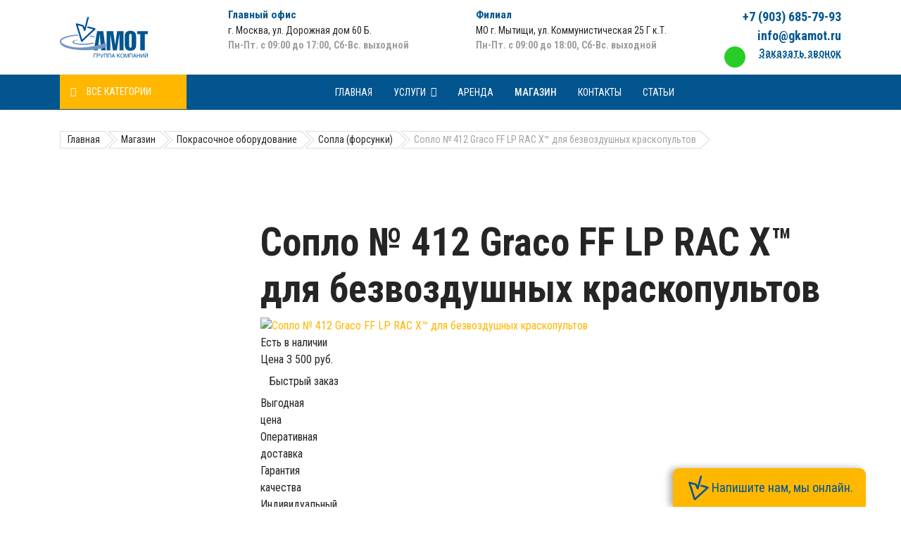

--- FILE ---
content_type: text/html; charset=utf-8
request_url: https://gkamot.ru/shop/pokrasochnoe-oborudovanie/sopla-forsunki/soplo-412-graco-ff-lp-rac-x-dlya-bezvozdushnykh-kraskopultov
body_size: 21619
content:
<!doctype html>
<html lang="ru-ru" dir="ltr">
	<head>
		
		<meta name="viewport" content="width=device-width, initial-scale=1, shrink-to-fit=no">
		<meta charset="utf-8">
	<meta name="robots" content="index,follow, max-snippet:-1, max-image-preview:large, max-video-preview:-1">
	<meta name="description" content="Купить сопло №412 Graco FF LP RAC X™ форсунка для безвоздушного краскопульта с доставкой по всей России. Консультация при покупке. ☎ Звоните: +7 (903) 685-79-93">
	<meta name="generator" content="Joomla! - Open Source Content Management">
	<title>Сопло № 412 Graco FF LP RAC X™ для безвоздушных краскопультов купить в Москве по доступной цене</title>
	<link href="/images/favicon.png" rel="icon" type="image/vnd.microsoft.icon">
<link href="/media/vendor/joomla-custom-elements/css/joomla-alert.min.css?0.2.0" rel="stylesheet" />
	<link href="https://gkamot.ru/components/com_jshopping/css/phm-store.css?13b47318bffb839f9bcf52928092b0fe" rel="stylesheet" />
	<link href="https://gkamot.ru/components/com_jshopping/css/lightbox2.css?13b47318bffb839f9bcf52928092b0fe" rel="stylesheet" />
	<link href="https://gkamot.ru/plugins/jshoppingproducts/ba_custom_fields/ba_custom_fields.css?ver=0.0.3" rel="stylesheet" />
	<link href="https://gkamot.ru/components/com_jshopping/css/jquery.rating.css?13b47318bffb839f9bcf52928092b0fe" rel="stylesheet" />
	<link href="https://gkamot.ru/plugins/jshoppingproducts/ba_custom_fields/ba_custom_fields.css?ver=0.1.2" rel="stylesheet" />
	<link href="/media/com_convertforms/css/convertforms.css?13b47318bffb839f9bcf52928092b0fe" rel="stylesheet" />
	<link href="//fonts.googleapis.com/css?family=Roboto+Condensed" rel="stylesheet" />
	<link href="/media/com_rstbox/css/engagebox.css?13b47318bffb839f9bcf52928092b0fe" rel="stylesheet" />
	<link href="//fonts.googleapis.com/css?family=Roboto Condensed:100,100i,200,200i,300,300i,400,400i,500,500i,600,600i,700,700i,800,800i,900,900i&amp;subset=cyrillic-ext&amp;display=swap" rel="stylesheet" media="none" onload="media=&quot;all&quot;" />
	<link href="/templates/shaper_helixultimate/css/bootstrap.min.css" rel="stylesheet" />
	<link href="/plugins/system/helixultimate/assets/css/system-j4.min.css" rel="stylesheet" />
	<link href="/media/system/css/joomla-fontawesome.min.css?13b47318bffb839f9bcf52928092b0fe" rel="stylesheet" />
	<link href="/templates/shaper_helixultimate/css/template.css" rel="stylesheet" />
	<link href="/templates/shaper_helixultimate/css/presets/preset6.css" rel="stylesheet" />
	<link href="/templates/shaper_helixultimate/css/custom.css" rel="stylesheet" />
	<link href="/components/com_sppagebuilder/assets/css/animate.min.css?032af75ad5933f9f9a025db2a15c10bb" rel="stylesheet" />
	<link href="/components/com_sppagebuilder/assets/css/sppagebuilder.css?032af75ad5933f9f9a025db2a15c10bb" rel="stylesheet" />
	<link href="/components/com_sppagebuilder/assets/css/magnific-popup.css" rel="stylesheet" />
	<link href="/components/com_sppagebuilder/assets/css/color-switcher.css?032af75ad5933f9f9a025db2a15c10bb" rel="stylesheet" />
	<style>#cf_2 .cf-control-group[data-key="2"] {
                --button-border-radius: 0px;
--button-padding: 11px 15px;
--button-color: #ffffff;
--button-font-size: 15px;
--button-background-color: #ffb700;

            }
        </style>
	<style>.convertforms {
                --color-primary: #4285F4;
--color-success: #0F9D58;
--color-danger: #d73e31;
--color-warning: #F4B400;
--color-default: #444;
--color-grey: #ccc;

            }
        </style>
	<style>#cf_2 {
                --font: Roboto Condensed;
--max-width: 500px;
--background-color: rgba(255, 255, 255, 1);
--border-radius: 0px;
--padding: 20px;
--control-gap: 10px;
--label-color: #333333;
--label-size: 16px;
--label-weight: 400;
--input-color: #333333;
--input-placeholder-color: #33333370;
--input-text-align: left;
--input-background-color: #ffffff;
--input-border-color: #cccccc;
--input-border-radius: 0px;
--input-size: 16px;
--input-padding: 10px 10px;

            }
        </style>
	<style>.cf-field-hp {
				display: none;
				position: absolute;
				left: -9000px;
			}</style>
	<style>.eb-1 .eb-dialog{--eb-max-width:500px;--eb-height:auto;--eb-padding:30px;--eb-border-radius:0;--eb-background-color:rgba(255, 255, 255, 1);--eb-text-color:rgba(51, 51, 51, 1);--eb-dialog-shadow:var(--eb-shadow-none);--eb-border-style:solid;--eb-border-color:rgba(0, 0, 0, 0.4);--eb-border-width:1px;--eb-overlay-enabled:1;--eb-overlay-clickable:1;--eb-bg-image-enabled:0;--eb-background-image:none;}.eb-1 .eb-close{--eb-close-button-inside:block;--eb-close-button-outside:none;--eb-close-button-icon:block;--eb-close-button-image:none;--eb-close-button-font-size:28px;--eb-close-button-color:rgba(174, 174, 174, 1);--eb-close-button-hover-color:rgba(128, 128, 128, 1);}.eb-1 .eb-backdrop{--eb-overlay-background-color:rgba(0, 0, 0, 0.5);}.eb-1.eb-inst{justify-content:center;align-items:center;}</style>
	<style>.eb-1 {
                --animation_duration: 300ms;

            }
        </style>
	<style>#cf_3 .cf-control-group[data-key="2"] {
                --button-border-radius: 0px;
--button-padding: 11px 15px;
--button-color: #ffffff;
--button-font-size: 15px;
--button-background-color: #ffb700;

            }
        </style>
	<style>#cf_3 {
                --font: Roboto Condensed;
--max-width: 500px;
--background-color: rgba(255, 255, 255, 1);
--border-radius: 0px;
--padding: 20px;
--control-gap: 10px;
--label-color: #333333;
--label-size: 16px;
--label-weight: 400;
--input-color: #333333;
--input-placeholder-color: #33333370;
--input-text-align: left;
--input-background-color: #ffffff;
--input-border-color: #cccccc;
--input-border-radius: 0px;
--input-size: 16px;
--input-padding: 10px 10px;

            }
        </style>
	<style>.eb-2 .eb-dialog{--eb-max-width:500px;--eb-height:auto;--eb-padding:30px;--eb-background-color:rgba(255, 255, 255, 1);--eb-text-color:rgba(51, 51, 51, 1);--eb-dialog-shadow:var(--eb-shadow-none);text-align:left;--eb-border-style:solid;--eb-border-color:rgba(0, 0, 0, 0.4);--eb-border-width:1px;--eb-overlay-enabled:1;--eb-overlay-clickable:1;--eb-bg-image-enabled:0;--eb-background-image:none;}.eb-2 .eb-close{--eb-close-button-inside:block;--eb-close-button-outside:none;--eb-close-button-icon:block;--eb-close-button-image:none;--eb-close-button-font-size:28px;--eb-close-button-color:rgba(174, 174, 174, 1);--eb-close-button-hover-color:rgba(128, 128, 128, 1);}.eb-2 .eb-dialog .eb-container{justify-content:flex-start;min-height:100%;display:flex;flex-direction:column;}.eb-2 .eb-backdrop{--eb-overlay-background-color:rgba(0, 0, 0, 0.5);}.eb-2.eb-inst{justify-content:center;align-items:center;}@media screen and (max-width: 1024px){.eb-2 .eb-dialog{--eb-height:auto;--eb-bg-image-enabled:inherit;--eb-background-image:none;}}@media screen and (max-width: 575px){.eb-2 .eb-dialog{--eb-height:auto;--eb-bg-image-enabled:inherit;--eb-background-image:none;}}</style>
	<style>.eb-2 {
                --animation_duration: 300ms;

            }
        </style>
	<style>.eb-5 .eb-dialog{--eb-max-width:800px;--eb-height:auto;--eb-padding:30px;--eb-border-radius:0;--eb-background-color:rgba(255, 255, 255, 0);--eb-text-color:rgba(255, 255, 255, 1);--eb-dialog-shadow:var(--eb-shadow-none);--eb-border-style:none;--eb-border-color:rgba(0, 0, 0, 0.4);--eb-border-width:1px;--eb-overlay-enabled:1;--eb-overlay-clickable:1;--eb-bg-image-enabled:0;--eb-background-image:none;}.eb-5 .eb-close{--eb-close-button-inside:block;--eb-close-button-outside:none;--eb-close-button-icon:block;--eb-close-button-image:none;--eb-close-button-font-size:40px;--eb-close-button-color:rgba(255, 255, 255, 1);--eb-close-button-hover-color:rgba(255, 183, 0, 1);}.eb-5 .eb-backdrop{--eb-overlay-background-color:rgba(3, 78, 148, 1);}.eb-5.eb-inst{justify-content:center;align-items:center;}</style>
	<style>.eb-5 {
                --animation_duration: 300ms;

            }
        </style>
	<style>.eb-6 .eb-dialog{--eb-max-width:500px;--eb-height:auto;--eb-padding:30px;--eb-background-color:rgba(255, 255, 255, 1);--eb-text-color:rgba(51, 51, 51, 1);--eb-dialog-shadow:var(--eb-shadow-none);text-align:left;--eb-border-style:none;--eb-border-color:rgba(0, 0, 0, 0.4);--eb-border-width:1px;--eb-overlay-enabled:1;--eb-overlay-clickable:1;--eb-bg-image-enabled:0;--eb-background-image:none;}.eb-6 .eb-close{--eb-close-button-inside:block;--eb-close-button-outside:none;--eb-close-button-icon:block;--eb-close-button-image:none;--eb-close-button-font-size:30px;--eb-close-button-color:rgba(136, 136, 136, 1);--eb-close-button-hover-color:rgba(85, 85, 85, 1);}.eb-6 .eb-dialog .eb-container{justify-content:flex-start;min-height:100%;display:flex;flex-direction:column;}.eb-6 .eb-backdrop{--eb-overlay-background-color:rgba(53, 71, 140, 0.5);}.eb-6.eb-inst{justify-content:center;align-items:center;}@media screen and (max-width: 1024px){.eb-6 .eb-dialog{--eb-height:auto;--eb-bg-image-enabled:inherit;--eb-background-image:none;}}@media screen and (max-width: 575px){.eb-6 .eb-dialog{--eb-height:auto;--eb-bg-image-enabled:inherit;--eb-background-image:none;}}</style>
	<style>.eb-6 {
                --animation_duration: 300ms;

            }
        </style>
	<style>#cf_5 .cf-control-group[data-key="2"] {
                --button-border-radius: 0px;
--button-padding: 15px 15px;
--button-color: #ffffff;
--button-font-size: 16px;
--button-background-color: #ffb700;

            }
        </style>
	<style>#cf_5 {
                --max-width: 500px;
--background-color: rgba(255, 255, 255, 1);
--border-radius: 0px;
--control-gap: 10px;
--label-color: #888888;
--label-size: 15px;
--label-weight: 400;
--input-color: #888888;
--input-placeholder-color: #88888870;
--input-text-align: left;
--input-background-color: #ffffff;
--input-border-color: #cccccc;
--input-border-radius: 3px;
--input-size: 15px;
--input-padding: 10px 10px;

            }
        </style>
	<style>.eb-7 .eb-dialog{--eb-max-width:500px;--eb-height:auto;--eb-padding:30px;--eb-background-color:rgba(255, 255, 255, 1);--eb-text-color:rgba(51, 51, 51, 1);--eb-dialog-shadow:var(--eb-shadow-none);text-align:left;--eb-border-style:none;--eb-border-color:rgba(0, 0, 0, 0.4);--eb-border-width:1px;--eb-overlay-enabled:1;--eb-overlay-clickable:1;--eb-bg-image-enabled:0;--eb-background-image:none;}.eb-7 .eb-close{--eb-close-button-inside:block;--eb-close-button-outside:none;--eb-close-button-icon:block;--eb-close-button-image:none;--eb-close-button-font-size:30px;--eb-close-button-color:rgba(136, 136, 136, 1);--eb-close-button-hover-color:rgba(85, 85, 85, 1);}.eb-7 .eb-dialog .eb-container{justify-content:flex-start;min-height:100%;display:flex;flex-direction:column;}.eb-7 .eb-backdrop{--eb-overlay-background-color:rgba(53, 71, 140, 0.5);}.eb-7.eb-inst{justify-content:center;align-items:center;}@media screen and (max-width: 1024px){.eb-7 .eb-dialog{--eb-height:auto;--eb-bg-image-enabled:inherit;--eb-background-image:none;}}@media screen and (max-width: 575px){.eb-7 .eb-dialog{--eb-height:auto;--eb-bg-image-enabled:inherit;--eb-background-image:none;}}</style>
	<style>.eb-7 {
                --animation_duration: 300ms;

            }
        </style>
	<style>#cf_6 .cf-control-group[data-key="2"] {
                --button-border-radius: 0px;
--button-padding: 15px 15px;
--button-color: #ffffff;
--button-font-size: 16px;
--button-background-color: #ffb700;

            }
        </style>
	<style>#cf_6 {
                --max-width: 500px;
--background-color: rgba(255, 255, 255, 1);
--border-radius: 0px;
--control-gap: 10px;
--label-color: #888888;
--label-size: 15px;
--label-weight: 400;
--input-color: #888888;
--input-placeholder-color: #88888870;
--input-text-align: left;
--input-background-color: #ffffff;
--input-border-color: #cccccc;
--input-border-radius: 3px;
--input-size: 15px;
--input-padding: 10px 10px;

            }
        </style>
	<style>.eb-8 .eb-dialog{--eb-max-width:500px;--eb-height:auto;--eb-padding:30px;--eb-border-radius:4px;--eb-background-color:rgba(255, 255, 255, 1);--eb-text-color:rgba(51, 51, 51, 1);--eb-dialog-shadow:var(--eb-shadow-elevation);text-align:left;--eb-border-style:none;--eb-border-color:rgba(0, 0, 0, 0.4);--eb-border-width:1px;--eb-overlay-enabled:0;--eb-bg-image-enabled:0;--eb-background-image:none;}.eb-8.eb-inst{--eb-margin:0 0 30px 30px;justify-content:flex-start;align-items:flex-end;}.eb-8 .eb-close{--eb-close-button-inside:block;--eb-close-button-outside:none;--eb-close-button-icon:block;--eb-close-button-image:none;--eb-close-button-font-size:30px;--eb-close-button-color:rgba(136, 136, 136, 1);--eb-close-button-hover-color:rgba(85, 85, 85, 1);}.eb-8 .eb-dialog .eb-container{justify-content:flex-start;min-height:100%;display:flex;flex-direction:column;}@media screen and (max-width: 1024px){.eb-8 .eb-dialog{--eb-bg-image-enabled:inherit;--eb-background-image:none;}}@media screen and (max-width: 575px){.eb-8 .eb-dialog{--eb-bg-image-enabled:inherit;--eb-background-image:none;}}</style>
	<style>.eb-8 {
                --animation_duration: 300ms;

            }
        </style>
	<style>.eb-9 .eb-dialog{--eb-max-width:300px;--eb-height:100%;--eb-padding:0;--eb-background-color:rgba(255, 255, 255, 1);--eb-text-color:rgba(51, 51, 51, 1);--eb-dialog-shadow:var(--eb-shadow-none);text-align:left;--eb-border-style:none;--eb-border-color:rgba(0, 0, 0, 0.4);--eb-border-width:1px;--eb-overlay-enabled:1;--eb-overlay-clickable:1;--eb-bg-image-enabled:0;--eb-background-image:none;}.eb-9.eb-inst{--eb-margin:0;justify-content:flex-end;align-items:flex-end;}.eb-9 .eb-close{--eb-close-button-inside:block;--eb-close-button-outside:none;--eb-close-button-icon:block;--eb-close-button-image:none;--eb-close-button-font-size:30px;--eb-close-button-color:rgba(136, 136, 136, 1);--eb-close-button-hover-color:rgba(85, 85, 85, 1);}.eb-9 .eb-dialog .eb-container{justify-content:flex-start;min-height:100%;display:flex;flex-direction:column;}.eb-9 .eb-backdrop{--eb-overlay-background-color:rgba(0, 0, 0, 0.5);--eb-overlay-blur:10;}@media screen and (max-width: 1024px){.eb-9 .eb-dialog{--eb-bg-image-enabled:inherit;--eb-background-image:none;}}@media screen and (max-width: 575px){.eb-9 .eb-dialog{--eb-bg-image-enabled:inherit;--eb-background-image:none;}}</style>
	<style>.eb-9 {
                --animation_duration: 500ms;

            }
        </style>
	<style>#cf_8 .cf-control-group[data-key="2"] {
                --button-border-radius: 0px;
--button-padding: 11px 15px;
--button-color: #ffffff;
--button-font-size: 15px;
--button-background-color: #ffb700;

            }
        </style>
	<style>#cf_8 {
                --background-color: rgba(255, 255, 255, 0);
--border-radius: 0px;
--control-gap: 10px;
--label-color: #333333;
--label-size: 16px;
--label-weight: 400;
--input-color: #333333;
--input-placeholder-color: #33333370;
--input-text-align: left;
--input-background-color: #ffffff;
--input-border-color: #cccccc;
--input-border-radius: 0px;
--input-size: 16px;
--input-padding: 10px 10px;

            }
        </style>
	<style>body{font-family: 'Roboto Condensed', sans-serif;font-size: 16px;text-decoration: none;}
</style>
	<style>h1{font-family: 'Roboto Condensed', sans-serif;font-size: 55px;text-decoration: none;}
</style>
	<style>h2{font-family: 'Roboto Condensed', sans-serif;font-size: 32px;text-decoration: none;}
</style>
	<style>h3{font-family: 'Roboto Condensed', sans-serif;font-size: 24px;text-decoration: none;}
</style>
	<style>.sp-megamenu-parent > li > a, .sp-megamenu-parent > li > span, .sp-megamenu-parent .sp-dropdown li.sp-menu-item > a{font-family: 'Roboto Condensed', sans-serif;font-size: 14px;text-decoration: none;}
</style>
	<style>.menu.nav-pills > li > a, .menu.nav-pills > li > span, .menu.nav-pills .sp-dropdown li.sp-menu-item > a{font-family: 'Roboto Condensed', sans-serif;font-size: 14px;text-decoration: none;}
</style>
	<style>.logo-image {height:58px;}.logo-image-phone {height:58px;}</style>
	<style>@media(min-width: 1400px) {.sppb-row-container { max-width: 1320px; }}</style>
	<style>:root {--sppb-topbar-bg-color: #333333; --sppb-topbar-text-color: #AAAAAA; --sppb-header-bg-color: #FFFFFF; --sppb-logo-text-color: #ffb700; --sppb-menu-text-color: #252525; --sppb-menu-text-hover-color: #ffb700; --sppb-menu-text-active-color: #ffb700; --sppb-menu-dropdown-bg-color: #FFFFFF; --sppb-menu-dropdown-text-color: #252525; --sppb-menu-dropdown-text-hover-color: #ffb700; --sppb-menu-dropdown-text-active-color: #ffb700; --sppb-text-color: #252525; --sppb-bg-color: #FFFFFF; --sppb-link-color: #ffb700; --sppb-link-hover-color: #d69703; --sppb-footer-bg-color: #171717; --sppb-footer-text-color: #FFFFFF; --sppb-footer-link-color: #A2A2A2; --sppb-footer-link-hover-color: #FFFFFF}</style>
<script src="/media/vendor/jquery/js/jquery.min.js?3.7.1"></script>
	<script src="/media/legacy/js/jquery-noconflict.min.js?647005fc12b79b3ca2bb30c059899d5994e3e34d"></script>
	<script type="application/json" class="joomla-script-options new">{"com_convertforms":{"baseURL":"\/component\/convertforms","debug":false,"forward_context":{"request":{"view":"category","task":"view","option":"com_jshopping","layout":"category","id":null}}},"joomla.jtext":{"COM_CONVERTFORMS_INVALID_RESPONSE":"\u041d\u0435\u0432\u0435\u0440\u043d\u044b\u0439 \u043e\u0442\u0432\u0435\u0442","COM_CONVERTFORMS_INVALID_TASK":"\u041d\u0435\u0434\u043e\u043f\u0443\u0441\u0442\u0438\u043c\u0430\u044f \u0437\u0430\u0434\u0430\u0447\u0430","COM_CONVERTFORMS_ERROR_INPUTMASK_INCOMPLETE":"\u041c\u0430\u0441\u043a\u0430 \u043d\u0435\u043f\u043e\u043b\u043d\u0430\u044f","ERROR":"\u041e\u0448\u0438\u0431\u043a\u0430","MESSAGE":"\u0421\u043e\u043e\u0431\u0449\u0435\u043d\u0438\u0435","NOTICE":"\u0412\u043d\u0438\u043c\u0430\u043d\u0438\u0435","WARNING":"\u041f\u0440\u0435\u0434\u0443\u043f\u0440\u0435\u0436\u0434\u0435\u043d\u0438\u0435","JCLOSE":"\u0417\u0430\u043a\u0440\u044b\u0442\u044c","JOK":"\u041e\u043a","JOPEN":"\u041e\u0442\u043a\u0440\u044b\u0442\u044c"},"data":{"breakpoints":{"tablet":991,"mobile":480},"header":{"stickyOffset":"0"}},"system.paths":{"root":"","rootFull":"https:\/\/gkamot.ru\/","base":"","baseFull":"https:\/\/gkamot.ru\/"},"csrf.token":"6b693ae05706288126ef00bb4ea5d52d","system.keepalive":{"interval":3600000,"uri":"\/component\/ajax\/?format=json"}}</script>
	<script src="/media/system/js/core.min.js?37ffe4186289eba9c5df81bea44080aff77b9684"></script>
	<script src="/media/vendor/bootstrap/js/bootstrap-es5.min.js?5.3.2" nomodule defer></script>
	<script src="/media/system/js/keepalive-es5.min.js?4eac3f5b0c42a860f0f438ed1bea8b0bdddb3804" defer nomodule></script>
	<script src="/media/system/js/showon-es5.min.js?0e293ba9dec283752e25f4e1d5eb0a6f8c07d3be" defer nomodule></script>
	<script src="/media/system/js/messages-es5.min.js?c29829fd2432533d05b15b771f86c6637708bd9d" nomodule defer></script>
	<script src="/media/vendor/bootstrap/js/alert.min.js?5.3.2" type="module"></script>
	<script src="/media/vendor/bootstrap/js/button.min.js?5.3.2" type="module"></script>
	<script src="/media/vendor/bootstrap/js/carousel.min.js?5.3.2" type="module"></script>
	<script src="/media/vendor/bootstrap/js/collapse.min.js?5.3.2" type="module"></script>
	<script src="/media/vendor/bootstrap/js/dropdown.min.js?5.3.2" type="module"></script>
	<script src="/media/vendor/bootstrap/js/modal.min.js?5.3.2" type="module"></script>
	<script src="/media/vendor/bootstrap/js/offcanvas.min.js?5.3.2" type="module"></script>
	<script src="/media/vendor/bootstrap/js/popover.min.js?5.3.2" type="module"></script>
	<script src="/media/vendor/bootstrap/js/scrollspy.min.js?5.3.2" type="module"></script>
	<script src="/media/vendor/bootstrap/js/tab.min.js?5.3.2" type="module"></script>
	<script src="/media/vendor/bootstrap/js/toast.min.js?5.3.2" type="module"></script>
	<script src="/media/system/js/keepalive.min.js?9f10654c2f49ca104ca0449def6eec3f06bd19c0" type="module"></script>
	<script src="/media/system/js/showon.min.js?f79c256660e2c0ca2179cf7f3168ea8143e1af82" type="module"></script>
	<script src="/media/system/js/messages.min.js?7f7aa28ac8e8d42145850e8b45b3bc82ff9a6411" type="module"></script>
	<script src="https://gkamot.ru/components/com_jshopping/js/functions.js?13b47318bffb839f9bcf52928092b0fe"></script>
	<script src="https://gkamot.ru/components/com_jshopping/js/jquery/lightbox2.js?13b47318bffb839f9bcf52928092b0fe"></script>
	<script src="https://gkamot.ru/components/com_jshopping/js/jquery/jquery.MetaData.js?13b47318bffb839f9bcf52928092b0fe"></script>
	<script src="https://gkamot.ru/components/com_jshopping/js/jquery/jquery.rating.pack.js?13b47318bffb839f9bcf52928092b0fe"></script>
	<script src="/media/com_convertforms/js/site.js?13b47318bffb839f9bcf52928092b0fe"></script>
	<script src="/media/com_convertforms/js/vendor/inputmask.min.js?13b47318bffb839f9bcf52928092b0fe"></script>
	<script src="/media/com_convertforms/js/inputmask.js?13b47318bffb839f9bcf52928092b0fe"></script>
	<script src="/media/com_rstbox/js/vendor/velocity.min.js?13b47318bffb839f9bcf52928092b0fe"></script>
	<script src="/media/com_rstbox/js/vendor/velocity.ui.min.js?13b47318bffb839f9bcf52928092b0fe"></script>
	<script src="/media/com_rstbox/js/engagebox.js?13b47318bffb839f9bcf52928092b0fe"></script>
	<script src="/media/com_rstbox/js/animations.js?13b47318bffb839f9bcf52928092b0fe"></script>
	<script src="/templates/shaper_helixultimate/js/main.js"></script>
	<script src="/templates/shaper_helixultimate/js/custom.js"></script>
	<script src="/components/com_sppagebuilder/assets/js/jquery.parallax.js?032af75ad5933f9f9a025db2a15c10bb"></script>
	<script src="/components/com_sppagebuilder/assets/js/sppagebuilder.js?032af75ad5933f9f9a025db2a15c10bb" defer></script>
	<script src="/components/com_sppagebuilder/assets/js/jquery.magnific-popup.min.js"></script>
	<script src="/components/com_sppagebuilder/assets/js/addons/image.js"></script>
	<script src="/components/com_sppagebuilder/assets/js/color-switcher.js?032af75ad5933f9f9a025db2a15c10bb"></script>
	<script>var jshopParams = jshopParams || {};jshopParams.liveurl="https://gkamot.ru/";</script>
	<script>lightbox.option({
    "disableScrolling": true,
    "AlwaysShowNavOnTouchDevices": true,
    "albumLabel": "Изображение %1 из %2"
  });</script>
	<script>jQuery(function ($) {
        $(".order-btn").on("click", function (e) {
            var formTitle = $(this).text();
            var title = $(this).parents('.order-block').find('.order-name').text();
            var prodTitle = $.trim(title);
            $('#cf_5').find('.cf-content h3').text(formTitle);
            $('#cf_5').find('.product-name-value').text(prodTitle);
            $('[name="cf[product]"]').val(prodTitle);
            e.preventDefault();
        });
    }); 

</script>
	<script>template="shaper_helixultimate";</script>
	<script>
				document.addEventListener("DOMContentLoaded", () =>{
					window.htmlAddContent = window?.htmlAddContent || "";
					if (window.htmlAddContent) {
        				document.body.insertAdjacentHTML("beforeend", window.htmlAddContent);
					}
				});
			</script>
	<script> </script>
	<script>
			const initColorMode = () => {
				const colorVariableData = [];
				const sppbColorVariablePrefix = "--sppb";
				let activeColorMode = localStorage.getItem("sppbActiveColorMode") || "";
				const modes = [];

				if(!modes?.includes(activeColorMode)) {
					activeColorMode = "";
					localStorage.setItem("sppbActiveColorMode", activeColorMode);
				}

				document?.body?.setAttribute("data-sppb-color-mode", activeColorMode);

				if (!localStorage.getItem("sppbActiveColorMode")) {
					localStorage.setItem("sppbActiveColorMode", activeColorMode);
				}

				if (window.sppbColorVariables) {
					const colorVariables = typeof(window.sppbColorVariables) === "string" ? JSON.parse(window.sppbColorVariables) : window.sppbColorVariables;

					for (const colorVariable of colorVariables) {
						const { path, value } = colorVariable;
						const variable = String(path[0]).trim().toLowerCase().replaceAll(" ", "-");
						const mode = path[1];
						const variableName = `${sppbColorVariablePrefix}-${variable}`;

						if (activeColorMode === mode) {
							colorVariableData.push(`${variableName}: ${value}`);
						}
					}

					document.documentElement.style.cssText += colorVariableData.join(";");
				}
			};

			window.sppbColorVariables = [];
			
			initColorMode();

			document.addEventListener("DOMContentLoaded", initColorMode);
		</script>
	<script type="application/ld+json">{"@context":"https:\/\/schema.org","@type":"Product","image":"https:\/\/gkamot.ru\/components\/com_jshopping\/files\/img_products\/___________23.jpg","name":"\u0421\u043e\u043f\u043b\u043e \u2116 412 Graco FF LP RAC X\u2122 \u0434\u043b\u044f \u0431\u0435\u0437\u0432\u043e\u0437\u0434\u0443\u0448\u043d\u044b\u0445 \u043a\u0440\u0430\u0441\u043a\u043e\u043f\u0443\u043b\u044c\u0442\u043e\u0432","offers":{"@type":"Offer","price":"3500.000000","priceCurrency":"RUB"},"url":"https:\/\/gkamot.ru\/shop\/pokrasochnoe-oborudovanie\/sopla-forsunki\/soplo-412-graco-ff-lp-rac-x-dlya-bezvozdushnykh-kraskopultov","description":"<p>\u0411\u0435\u0437\u0432\u043e\u0437\u0434\u0443\u0448\u043d\u043e\u0435 \u0440\u0430\u0441\u043f\u044b\u043b\u0435\u043d\u0438\u0435 \u043c\u0430\u0442\u0435\u0440\u0438\u0430\u043b\u043e\u0432 \u043c\u043e\u0436\u043d\u043e \u043e\u0441\u0443\u0449\u0435\u0441\u0442\u0432\u043b\u044f\u0442\u044c \u0441 \u043f\u0440\u0438\u043c\u0435\u043d\u0435\u043d\u0438\u0435\u043c \u043d\u043e\u0432\u044b\u0445 \u0441\u043e\u043f\u0435\u043b \u0441 \u043c\u0435\u043d\u044c\u0448\u0438\u043c \u0434\u0430\u0432\u043b\u0435\u043d\u0438\u0435\u043c, \u0435\u0441\u043b\u0438 \u0441\u0440\u0430\u0432\u043d\u0438\u0432\u0430\u0442\u044c \u0441 \u043e\u0431\u044b\u0447\u043d\u044b\u043c\u0438 \u0441\u043e\u043f\u043b\u0430\u043c\u0438 \u0413\u0440\u0430\u043a\u043e. \u0418 \u043f\u043e\u043b\u0443\u0447\u0430\u0435\u0442\u0441\u044f, \u0447\u0442\u043e \u043f\u0440\u0438 \u043d\u0438\u0437\u043a\u043e\u043c \u0434\u0430\u0432\u043b\u0435\u043d\u0438\u0438 \u0444\u0430\u043a\u0435\u043b \u0440\u0430\u0441\u043a\u0440\u044b\u0442\u0438\u044f \u043a\u0440\u0430\u0441\u043a\u0438 \u043e\u0441\u0443\u0449\u0435\u0441\u0442\u0432\u043b\u044f\u0435\u0442\u0441\u044f \u043e\u0442 \u0446\u0435\u043d\u0442\u0440\u0430 \u043a \u043a\u0440\u0430\u044f\u043c. \u042d\u0442\u043e \u043f\u043e\u0437\u0432\u043e\u043b\u044f\u0435\u0442 \u043f\u0440\u0438 \u0431\u0435\u0437\u0432\u043e\u0437\u0434\u0443\u0448\u043d\u043e\u0439 \u043f\u043e\u043a\u0440\u0430\u0441\u043a\u0438 \u0432\u00a0\u043d\u0430\u0445\u043b\u0435\u0441\u0442 \u0438\u0437\u0431\u0435\u0436\u0430\u0442\u044c \u0442\u043e\u043b\u0441\u0442\u043e\u0433\u043e \u0441\u043b\u043e\u044f \u043f\u0440\u0438 \u043f\u0435\u0440\u0435\u043a\u0440\u044b\u0442\u0438\u0438.\u00a0<\/p>\r\n<p>\u00a0<\/p>\r\n<p>\u0425\u0430\u0440\u0430\u043a\u0442\u0435\u0440\u0438\u0441\u0442\u0438\u043a\u0438:<\/p>\r\n<ul style=\"list-style-type: disc;\">\r\n<li class=\"row\">\u041c\u043e\u0434\u0435\u043b\u044c - 412 Graco FF LP RAC X<\/li>\r\n<li class=\"row\">\u0412\u0435\u0441 \u0431\u0440\u0443\u0442\u0442\u043e, \u043a\u0433 - 0,043<\/li>\r\n<li class=\"row\">\u0420\u0430\u0437\u043c\u0435\u0440, \u0441\u043c - 2*3*1 \u0441\u043c<\/li>\r\n<\/ul>","sku":343}</script>
	<script type="application/ld+json">{"@context":"https:\/\/schema.org","@type":"ItemList","url":"https:\/\/gkamot.ru\/shop\/pokrasochnoe-oborudovanie\/sopla-forsunki\/soplo-412-graco-ff-lp-rac-x-dlya-bezvozdushnykh-kraskopultov"}</script>
<!-- Yandex.Metrika counter -->
<script type="text/javascript">
    (function(m,e,t,r,i,k,a){
        m[i]=m[i]||function(){(m[i].a=m[i].a||[]).push(arguments)};
        m[i].l=1*new Date();
        for (var j = 0; j < document.scripts.length; j++) {if (document.scripts[j].src === r) { return; }}
        k=e.createElement(t),a=e.getElementsByTagName(t)[0],k.async=1,k.src=r,a.parentNode.insertBefore(k,a)
    })(window, document,'script','https://mc.yandex.ru/metrika/tag.js', 'ym');

    ym(71496814, 'init', {webvisor:true, clickmap:true, accurateTrackBounce:true, trackLinks:true});
</script>
<noscript><div><img src="https://mc.yandex.ru/watch/71496814" style="position:absolute; left:-9999px;" alt="" /></div></noscript>
<!-- /Yandex.Metrika counter -->
			</head>
	<body class="site helix-ultimate hu com_jshopping com-jshopping view-category layout-category task-view itemid-284 ru-ru ltr sticky-header layout-fluid offcanvas-init offcanvs-position-right">

		
		
		<div class="body-wrapper">
			<div class="body-innerwrapper">
								<main id="sp-main">
					
<section id="sp-top-section" >

						<div class="container">
				<div class="container-inner">
			
	
<div class="row">
	<div id="sp-logo" class="col-lg-3 "><div class="sp-column "><div class="logo"><a href="/">
				<img class='logo-image '
					srcset='https://gkamot.ru/images/logo.svg 1x'
					src='https://gkamot.ru/images/logo.svg'
					height='58'
					alt='ГК АМОТ'
				/>
				</a></div></div></div><div id="sp-top2" class="col-lg-9 "><div class="sp-column "><div class="sp-module "><div class="sp-module-content">
<div id="mod-custom133" class="mod-custom custom">
    <div class="custom phm-top-contacts" itemscope itemtype="http://schema.org/Organization">
    <div itemprop="address" itemscope itemtype="http://schema.org/PostalAddress" class="phm-top-contacts__item phm-top-contacts__adres">
        <span class="adress-heading">Главный офис</span>
        <span><i class="fas fa-map-marker-alt"></i><span itemprop="addressLocality"> г. Москва</span>, <span itemprop="streetAddress">ул. Дорожная дом 60 Б</span>.</span>
        <span><i class="far fa-clock"></i> <time itemprop="openingHours" datetime="Mo,Fr 09:00−18:00">Пн-Пт. с 09:00 до 17:00, Сб-Вс. выходной</time></span>
    </div>
    <div itemprop="address" itemscope itemtype="http://schema.org/PostalAddress" class="phm-top-contacts__item phm-top-contacts__adres">
        <span class="adress-heading">Филиал</span>
        <span><i class="fas fa-map-marker-alt"></i><span itemprop="addressLocality"> МО г. Мытищи</span>, <span itemprop="streetAddress">ул. Коммунистическая 25 Г к.Т</span>.</span>
        <span><i class="far fa-clock"></i> <time itemprop="openingHours" datetime="Mo,Fr 09:00−18:00">Пн-Пт. с 09:00 до 18:00, Сб-Вс. выходной</time></span>
    </div>
    <div class="phm-top-contacts__item phm-top-contacts__phone">
        <div class="phm-top-contacts__wrap">
            <a itemprop="telephone" href="tel:+79036857993"><i class="fa fa-phone-alt" aria-hidden="true"></i> +7 (903) 685-79-93</a>
            
            <a itemprop="email" href="mailto:info@gkamot.ru"><i class="fas fa-envelope" aria-hidden="true"></i> info@gkamot.ru</a>
        </div>
        <div class="callback-wrapper">
            <a target="_blank" href="https://wa.me/79036857993" class="phm-top-contacts__whatsapp">
                    <i class="fab fa-whatsapp" aria-hidden="true"></i>
                </a>
            <a href="#" role="button" class="contactus-122 callback-link">Заказать звонок</a>
        </div>
    </div>
</div></div>
</div></div></div></div></div>
							</div>
			</div>
			
	</section>

<header id="sp-header" >

						<div class="container">
				<div class="container-inner">
			
	
<div class="row">
	<div id="sp-menu" class="col-lg-12 "><div class="sp-column  d-flex align-items-center justify-content-end"><div class="sp-module  search-btn-box"><div class="sp-module-content">
<div id="mod-custom199" class="mod-custom custom">
    <button class="btn search-btn search-popup">
    <i class="fas fa-search"></i>
</button></div>
</div></div><nav class="sp-megamenu-wrapper d-flex" role="navigation" aria-label="navigation"><a id="offcanvas-toggler" aria-label="Menu" class="offcanvas-toggler-right d-flex d-lg-none" href="#"><div class="burger-icon" aria-hidden="true"><span></span><span></span><span></span></div></a><ul class="sp-megamenu-parent menu-animation-fade-up d-none d-lg-block"><li class="sp-menu-item sp-has-child categories-menu-item d-none d-lg-inline-block"><span  class="categories-menu-link sp-menu-heading"  >Все категории</span><div class="sp-dropdown sp-dropdown-main sp-dropdown-mega sp-menu-full container" style=""><div class="sp-dropdown-inner"><div class="row"><div class="col-sm-3"><ul class="sp-mega-group"><li class="item-196 module "><div class="sp-module  phm-megamenu-box __first-col"><div class="sp-module-content">
<div id="mod-custom196" class="mod-custom custom">
    <ul class="menu phm-megamenu __first-col">
    <li class="phm-megamenu__item">
        <a href="/shop/shtukaturnye-stantsii" class="phm-megamenu__link">
            <img class="phm-megamenu__image" src="/images/stanciiy.jpg" alt="Штукатурные станции">
            <span class="phm-megamenu__image-title">Штукатурные станции</span>
        </a>
    </li>
    <li class="phm-megamenu__item">
        <a href="/shop/instrumenty" class="phm-megamenu__link">
            <img class="phm-megamenu__image" src="/images/instruments.jpg" alt="Инструменты">
            <span class="phm-megamenu__image-title">Инструменты</span>
        </a>
    </li>
</ul></div>
</div></div></li></ul></div><div class="col-sm-9"><ul class="sp-mega-group"><li class="item-197 module "><div class="sp-module  phm-megamenu-box zp"><h3 class="sp-module-title">Запчасти для штукатурных станций</h3><div class="sp-module-content"><ul class="menu phm-megamenu">
<li class="item-279"><a href="/shop/zap-chasti/shnekovye-pary-i-komplektuyushchie" class="phm-megamenu-item"><img src="/images/categories/button9.jpg" alt="Шнековые пары и комплектующие"><span class="image-title">Шнековые пары и комплектующие</span></a></li><li class="item-276"><a href="/shop/zap-chasti/soedineniya-i-fitingi" class="phm-megamenu-item"><img src="/images/categories/button7.jpg" alt="Соединения и фитинги"><span class="image-title">Соединения и фитинги</span></a></li><li class="item-274"><a href="/shop/zap-chasti/knopki-upravleniya" class="phm-megamenu-item"><img src="/images/categories/button22.jpg" alt="Кнопки управления"><span class="image-title">Кнопки управления</span></a></li><li class="item-278"><a href="/shop/zap-chasti/smeshivanie-i-chistka" class="phm-megamenu-item"><img src="/images/categories/button8.jpg" alt="Смешивание и чистка"><span class="image-title">Смешивание и чистка</span></a></li><li class="item-271"><a href="/shop/zap-chasti/vodyanaya-sistema" class="phm-megamenu-item"><img src="/images/categories/button4.jpg" alt="Водяная система"><span class="image-title">Водяная система</span></a></li><li class="item-275"><a href="/shop/zap-chasti/elektrika" class="phm-megamenu-item"><img src="/images/categories/button6.jpg" alt="Электрика"><span class="image-title">Электрика</span></a></li><li class="item-277"><a href="/shop/zap-chasti/pistolety-i-rastvornye-shlangi" class="phm-megamenu-item"><img src="/images/categories/button34.jpg" alt="Пистолеты и растворные шланги"><span class="image-title">Пистолеты и растворные шланги</span></a></li><li class="item-272"><a href="/shop/zap-chasti/vozdushnaya-sistema" class="phm-megamenu-item"><img src="/images/categories/button5.jpg" alt="Воздушная система"><span class="image-title">Воздушная система</span></a></li><li class="item-270"><a href="/shop/zap-chasti/motoreduktora" class="phm-megamenu-item"><img src="/images/categories/button11.jpg" alt="Моторедуктора"><span class="image-title">Моторедуктора</span></a></li></ul>
</div></div></li><li class="item-198 module "><div class="sp-module  phm-megamenu-box po"><h3 class="sp-module-title">Покрасочное оборудование</h3><div class="sp-module-content"><ul class="menu phm-megamenu">
<li class="item-287"><a href="/shop/pokrasochnoe-oborudovanie/porshnevye-apparaty" class="phm-megamenu-item"><img src="/images/categories/button13.jpg" alt="Поршневые аппараты"><span class="image-title">Поршневые аппараты</span></a></li><li class="item-290"><a href="/shop/pokrasochnoe-oborudovanie/komplektuyushchie-shlangi-perekhodniki" class="phm-megamenu-item"><img src="/images/categories/button16.jpg" alt="Комплектующие (шланги, переходники)"><span class="image-title">Комплектующие (шланги, переходники)</span></a></li><li class="item-288"><a href="/shop/pokrasochnoe-oborudovanie/membrannye-apparaty" class="phm-megamenu-item"><img src="/images/categories/button14.jpg" alt="Мембранные аппараты"><span class="image-title">Мембранные аппараты</span></a></li><li class="item-291 current active"><a href="/shop/pokrasochnoe-oborudovanie/sopla-forsunki" class="phm-megamenu-item"><img src="/images/categories/button17.png" alt="Сопла (форсунки)"><span class="image-title">Сопла (форсунки)</span></a></li><li class="item-289"><a href="/shop/pokrasochnoe-oborudovanie/kraskopulty-i-udliniteli" class="phm-megamenu-item"><img src="/images/categories/button15.jpg" alt="Краскопульты и удлинители"><span class="image-title">Краскопульты и удлинители</span></a></li><li class="item-292"><a href="/shop/pokrasochnoe-oborudovanie/zapasnye-chasti-zip" class="phm-megamenu-item"><img src="/images/categories/button18.png.jpg" alt="Запасные части ЗИП"><span class="image-title">Запасные части ЗИП</span></a></li></ul>
</div></div></li></ul></div></div></div></div></li><li class="sp-menu-item"><a   href="/"  >Главная</a></li><li class="sp-menu-item sp-has-child"><a   href="/uslugi"  >Услуги</a><div class="sp-dropdown sp-dropdown-main sp-menu-right" style="width: 240px;"><div class="sp-dropdown-inner"><ul class="sp-dropdown-items"><li class="sp-menu-item"><a  class="phm-top-menu-item" href="/uslugi/prodazhi"  ><img src="/images/item61.jpg" alt="Продажи" class="" /><span class="image-title">Продажи</span> </a></li><li class="sp-menu-item"><a  class="phm-top-menu-item" href="/uslugi/servis"  ><img src="/images/item62.jpg" alt="Ремонт" class="" /><span class="image-title">Ремонт</span> </a></li><li class="sp-menu-item"><a  class="phm-top-menu-item" href="/uslugi/obuchenie"  ><img src="/images/item64.jpg" alt="Обучение" class="" /><span class="image-title">Обучение</span> </a></li><li class="sp-menu-item"><a  class="phm-top-menu-item" href="/uslugi/khranenie-oborudovaniya"  ><img src="/images/item69.jpg" alt="Хранение оборудования" class="" /><span class="image-title">Хранение оборудования</span> </a></li></ul></div></div></li><li class="sp-menu-item"><a   href="/arienda"  >Аренда</a></li><li class="sp-menu-item active"><a   href="/shop"  >Магазин</a></li><li class="sp-menu-item"><a   href="/kontakty"  >Контакты</a></li><li class="sp-menu-item sp-has-child"><a  class="hide-subitems" href="/stati"  >Статьи</a><div class="sp-dropdown sp-dropdown-main sp-menu-right" style="width: 240px;"><div class="sp-dropdown-inner"><ul class="sp-dropdown-items"><li class="sp-menu-item"><a   href="/stati/shtucaturnie-stantciy"  >Штукатурные станции</a></li></ul></div></div></li></ul></nav></div></div></div>
							</div>
			</div>
			
	</header>

<section id="sp-section-3" >

				
	
<div class="row">
	<div id="sp-title" class="col-lg-12 "><div class="sp-column "></div></div></div>
				
	</section>

<section id="sp-section-4" >

						<div class="container">
				<div class="container-inner">
			
	
<div class="row">
	<div id="sp-breadcrumb" class="col-lg-12 "><div class="sp-column "><div class="sp-module "><div class="sp-module-content"><div class="breadcrumb">
<ul itemscope itemtype="https://schema.org/BreadcrumbList" class="items">
	
				<li itemprop="itemListElement" itemscope itemtype="https://schema.org/ListItem" class="item"><a itemprop="item" href="/" class="pathway"><span itemprop="name">Главная</span></a>				<meta itemprop="position" content="1">
			</li>
					<li itemprop="itemListElement" itemscope itemtype="https://schema.org/ListItem" class="item"><a itemprop="item" href="/shop" class="pathway"><span itemprop="name">Магазин</span></a>				<meta itemprop="position" content="2">
			</li>
					<li itemprop="itemListElement" itemscope itemtype="https://schema.org/ListItem" class="item"><a itemprop="item" href="/shop/pokrasochnoe-oborudovanie" class="pathway"><span itemprop="name">Покрасочное оборудование</span></a>				<meta itemprop="position" content="3">
			</li>
					<li itemprop="itemListElement" itemscope itemtype="https://schema.org/ListItem" class="item"><a itemprop="item" href="/shop/pokrasochnoe-oborudovanie/sopla-forsunki" class="pathway"><span itemprop="name">Сопла (форсунки)</span></a>				<meta itemprop="position" content="4">
			</li>
					<li itemprop="itemListElement" itemscope itemtype="https://schema.org/ListItem" class="item active"><span itemprop="name">Сопло № 412 Graco FF LP RAC X™ для безвоздушных краскопультов</span>				<meta itemprop="position" content="5">
			</li>
		</ul>
</div></div></div></div></div></div>
							</div>
			</div>
			
	</section>

<section id="sp-main-body" >

										<div class="container">
					<div class="container-inner">
						
	
<div class="row">
	<aside id="sp-left" class="col-lg-3 "><div class="sp-column "></div></aside>
<div id="sp-component" class="col-lg-9 ">
	<div class="sp-column ">
		<div id="system-message-container" aria-live="polite">
	</div>


		
		<script type="text/javascript">
    var jshopParams = jshopParams || {};
        jshopParams.translate_not_available = "Нет в наличии";
        jshopParams.translate_zoom_image = "Увеличить изображение";
    jshopParams.product_basic_price_volume = 0.0000;
    jshopParams.product_basic_price_unit_qty = 1;
    jshopParams.currency_code = "руб.";
    jshopParams.format_currency = "00 Symb";
    jshopParams.decimal_count = 0;
    jshopParams.decimal_symbol = "";
    jshopParams.thousand_separator = " ";
    jshopParams.attr_value = new Object();
    jshopParams.attr_list = new Array();
    jshopParams.attr_img = new Object();
            jshopParams.liveurl = 'https://gkamot.ru/';
    jshopParams.liveattrpath = 'https://gkamot.ru/components/com_jshopping/files/img_attributes';
    jshopParams.liveproductimgpath = 'https://gkamot.ru/components/com_jshopping/files/img_products';
    jshopParams.liveimgpath = 'https://gkamot.ru/components/com_jshopping/images';
    jshopParams.urlupdateprice = '/shop/product/ajax_attrib_select_and_price/343?ajax=1';
    jshopParams.joomshoppingVideoHtml5Type = '';
    </script><div class="jshop productfull" id="comjshop">
    <form name="product" method="post" action="/shop/cart/add" enctype="multipart/form-data" autocomplete="off">
        <div class="jshop productfull-grid-wrapper order-block">

            <div class="productfull__heading-wrap">
                                                <h1 class="productfull__heading order-name">Сопло № 412 Graco FF LP RAC X™ для безвоздушных краскопультов</h1>
            </div>

            
            <div class="productfull-image-wrapper">
                <div class="image_middle">
                    
                    
                    
                    <span id='list_product_image_middle'>
                        
                        
                                                    <a class="lightbox" id="main_image_full_427" href="https://gkamot.ru/components/com_jshopping/files/img_products/full____________23.jpg"  title="Сопло № 412 Graco FF LP RAC X™ для безвоздушных краскопультов">
                                <img id="main_image_427" class="image" src="https://gkamot.ru/components/com_jshopping/files/img_products/___________23.jpg" alt="Сопло № 412 Graco FF LP RAC X™ для безвоздушных краскопультов" title="Сопло № 412 Graco FF LP RAC X™ для безвоздушных краскопультов" />
                                <!-- <div class="text_zoom">
                                    <span class="icon-zoom-in"></span>
                                    Увеличить изображение                                </div> -->
                            </a>
                                            </span>

                                    </div>

                <div class="image_thumb_list">
                    
                    <div id='list_product_image_thumb' class="product-image-thumb">
                                            </div>

                    
                    
                                    </div>

                            </div>

            <div class="productfull-oi-wrapper jshop_oiproduct">

                                    <div class="extra_fields">
                                            </div>
                                <div id="list_product_demofiles"></div>

                
                
                
                
                
                
                
            </div>

            <div class="price-buttons-wrap">
                <div class="sticky-side-bar">
                    <div class="in-shop"><i class="fas fa-check-circle"></i>Есть в наличии</div>
                    <div class="price-wrap">
                        <div class="old_price" style="display:none" >
                            <!-- Старая цена: -->
                            <span class="old_price" id="old_price">
                                0 руб.                                                            </span>
                        </div>
                                                                                                    <div class="prod_price">
                                Цена                                <span id="block_price">
                                    3 500 руб.                                                                    </span>
                            </div>
                                                                                                                                                                                                                                                                                                                                            </div>
                    <div class="prod-buttons-wrapper">
                                                <a href="#" class="order-btn btn custom-orange-btn cart-button">Быстрый заказ</a>
                                            </div>
                </div>

            </div>

            <input type="hidden" name="to" id='to' value="cart" />
            <input type="hidden" name="product_id" id="product_id" value="343" />
            <input type="hidden" name="category_id" id="category_id" value="19" />

            <div class="phm-tabs-wrapper">
                <div class="our-features">
                    <div class="our-features__item">
                        <span class="our-features__icon"><i class="fas fa-piggy-bank"></i></span>
                        <span class="our-features__text">Выгодная<br>цена</span>
                    </div>
                    <div class="our-features__item">
                        <span class="our-features__icon"><i class="fas fa-dolly"></i></span>
                        <span class="our-features__text">Оперативная<br>доставка</span>
                    </div>
                    <div class="our-features__item">
                        <span class="our-features__icon"><i class="fas fa-award"></i></span>
                        <span class="our-features__text">Гарантия<br>качества</span>
                    </div>
                    <div class="our-features__item">
                        <span class="our-features__icon"><i class="fas fa-user-check"></i></span>
                        <span class="our-features__text">Индивидуальный<br>подход</span>
                    </div>
                    <div class="our-features__item">
                        <span class="our-features__icon"><i class="fas fa-life-ring"></i></span>
                        <span class="our-features__text">Техническая<br>консультация</span>
                    </div>
                </div>
                <ul class="nav nav-tabs phm-nav-tabs" id="productTab" role="tablist">
                    <li class="nav-item phm-nav-tabs__item" role="presentation">
                        <button class="nav-link active phm-tab-btn" id="prod-descr" data-bs-toggle="tab" data-bs-target="#prod-descr-pane" type="button" role="tab" aria-controls="prod-descr-pane" aria-selected="true">
                            <i class="fas fa-file-alt"></i>Описание
                        </button>
                    </li>
                    <li class="nav-item phm-nav-tabs__item" role="presentation">
                        <button class="nav-link phm-tab-btn" id="prod-video" data-bs-toggle="tab" data-bs-target="#prod-video-pane" type="button" role="tab" aria-controls="prod-video-pane" aria-selected="false">
                            <i class="fas fa-ruble-sign" aria-hidden="true"></i>Оплата
                        </button>
                    </li>
                    <li class="nav-item phm-nav-tabs__item" role="presentation">
                        <button class="nav-link phm-tab-btn" id="prod-payment" data-bs-toggle="tab" data-bs-target="#prod-payment-pane" type="button" role="tab" aria-controls="prod-payment-pane" aria-selected="false">
                            <i class="fas fa-shipping-fast" aria-hidden="true"></i>Доставка
                        </button>
                    </li>
                    <li class="nav-item phm-nav-tabs__item" role="presentation">
                        <button class="nav-link phm-tab-btn" id="prod-shipping" data-bs-toggle="tab" data-bs-target="#prod-shipping-pane" type="button" role="tab" aria-controls="prod-shipping-pane" aria-selected="false">
                            <i class="fas fa-comment-dots"></i>Отзывы
                        </button>
                    </li>
                </ul>
                <div class="tab-content phm-tab-content" id="productTabContent">
                    <div class="tab-pane fade show active phm-tab-content__tab" id="prod-descr-pane" role="tabpanel" aria-labelledby="prod-descr" tabindex="0">
                        <div class="jshop_prod_description tab-content-wrap">
                            <p>Безвоздушное распыление материалов можно осуществлять с применением новых сопел с меньшим давлением, если сравнивать с обычными соплами Грако. И получается, что при низком давлении факел раскрытия краски осуществляется от центра к краям. Это позволяет при безвоздушной покраски в нахлест избежать толстого слоя при перекрытии. </p>
<p> </p>
<p>Характеристики:</p>
<ul style="list-style-type: disc;">
<li class="row">Модель - 412 Graco FF LP RAC X</li>
<li class="row">Вес брутто, кг - 0,043</li>
<li class="row">Размер, см - 2*3*1 см</li>
</ul>                        </div>
                    </div>
                    <div class="tab-pane fade phm-tab-content__tab" id="prod-video-pane" role="tabpanel" aria-labelledby="prod-video" tabindex="0">
                        <div class="tab-content-wrap __video">
                            <div class="phm-payment">
                                <p>Мы принимаем оплату наличным и безналичным расчетом, от физических и юридических лиц.</p>
                                <p>Подробная информация на странице «Оплата».</p>
                                <div class="product-payments">
                                    <div class="product-payments__item"></div>
                                    <div class="product-payments__item"></div>
                                    <div class="product-payments__item"></div>
                                    <div class="product-payments__item"></div>
                                    <div class="product-payments__item"></div>
                                </div>
                                <span class="phm-payment__heading">Реквизиты для оплаты по безналичному расчету</span>
                                <p>ОБЩЕСТВО С ОГРАНИЧЕННОЙ ОТВЕТСВЕННОСТЬЮ "КАЛЕТА ОЛЕЙНИК ГРУПП РУС"</p>
                                <p><strong>ОГРН</strong> 5147746238800</p>
                                <p><strong>ИНН</strong> 7704877506</p>
                                <p><strong>КПП</strong> 772401001</p>
                                <p><strong>р\с</strong> 40702810538000124992</p>
                                <p><strong>к\с</strong> 30101810400000000225</p>
                                <p><strong>БИК</strong> 044525225</p>
                                <p><strong>ПАО Сбербанк</strong></p>
                            </div>
                        </div>
                    </div>
                    <div class="tab-pane fade phm-tab-content__tab" id="prod-payment-pane" role="tabpanel" aria-labelledby="prod-payment" tabindex="0">
                        <div class="tab-content-wrap">
                            <div class="phm-delivery">
                                <p>Самовывоз осуществляется по адресу: Москва, ул. Дорожная, д. 60Б.</p>
                                <p>Бесплатная доставка в пределах МКАД.</p>
                                <p>Отправка по всей Pоссии транспортными компаниями:</p>
                                <p>Отправка по всей России транспортными компаниями<br>(Доставка до ТК бесплатно. Отправляем на следующий день после оплаты)</p>
                                <div class="phm-delivery__image-wrap">
                                    <img src="/images/shipping/logo_newline.svg" alt="Новая Линия" class="phm-delivery__image">
                                    <img src="/images/shipping/delolime.svg" alt="Деловые Линии" class="phm-delivery__image">
                                </div>
                                <p>Доставка до ТК бесплатно. Отправляем на следующий день после оплаты.</p>
                            </div>
                        </div>
                    </div>
                    <div class="tab-pane fade phm-tab-content__tab" id="prod-shipping-pane" role="tabpanel" aria-labelledby="prod-shipping" tabindex="0">
                        <div class="tab-content-wrap">
                            <div class="review-wrapper">
                                    
    
                                <button class="orange-btn rev-trigger"><i class="fas fa-marker"></i> Оставить отзыв</button>
                            </div>
                        </div>
                    </div>
                </div>
            </div>
        </div>
    </form>

    
    
    
    <script>
        jQuery(function($) {
            if ($('.productfull').length > 0) {
                $('body').addClass('produc-view');
            }
            if ($('.not_available').text().length > 1) {
                $('.order-btn').text('Предзаказ');
            }
        });
    </script>

</div>
<section class="shop-bottom-box">
    <div class="container">
        <div class="shop-bottom-2-pos">
            <div class="moduletable  slick-carousel prod-carousel-4-cols">
            <h2 >Похожие товары</h2>        <div class="latest_products jshop jshop_list_product">

			<div class="list-product__item-wrap">
			<div class="order-block list-product__item block-product product">
									<div class="image">
						<div class="product-image__block">
																					<a href="/shop/pokrasochnoe-oborudovanie/zapasnye-chasti-zip/podshipnik-dlya-okrasochnogo-agregata-aspro-psf-7000-sf7000">
								<img class="jshop_img" src="https://gkamot.ru/components/com_jshopping/files/img_products/noimage.jpg" alt="ПОДШИПНИК ДЛЯ ОКРАСОЧНОГО АГРЕГАТА ASPRO-PSF-7000 (SF7000)" />
							</a>
						</div>
					</div>
																				<div class="product-name __latest">
					<a class="order-name" href="/shop/pokrasochnoe-oborudovanie/zapasnye-chasti-zip/podshipnik-dlya-okrasochnogo-agregata-aspro-psf-7000-sf7000">ПОДШИПНИК ДЛЯ ОКРАСОЧНОГО АГРЕГАТА ASPRO-PSF-7000 (SF7000)</a>
									</div>
																																																																																<div class="list-buttons">
																			<a class="btn __underline button_detail" href="/shop/pokrasochnoe-oborudovanie/zapasnye-chasti-zip/podshipnik-dlya-okrasochnogo-agregata-aspro-psf-7000-sf7000">Подробнее</a>
												<a href="#" class="orange-btn order-btn" role="button">Быстрый заказ</a>
											</div>
												</div>
		</div>

		
			<div class="list-product__item-wrap">
			<div class="order-block list-product__item block-product product">
									<div class="image">
						<div class="product-image__block">
																					<a href="/shop/pokrasochnoe-oborudovanie/zapasnye-chasti-zip/kondensator-okrasochnogo-apparata-aspro-psf-7000-agregat-sf7000">
								<img class="jshop_img" src="https://gkamot.ru/components/com_jshopping/files/img_products/noimage.jpg" alt="КОНДЕНСАТОР ОКРАСОЧНОГО АППАРАТА ASPRO-PSF-7000 (АГРЕГАТ SF7000)" />
							</a>
						</div>
					</div>
																				<div class="product-name __latest">
					<a class="order-name" href="/shop/pokrasochnoe-oborudovanie/zapasnye-chasti-zip/kondensator-okrasochnogo-apparata-aspro-psf-7000-agregat-sf7000">КОНДЕНСАТОР ОКРАСОЧНОГО АППАРАТА ASPRO-PSF-7000 (АГРЕГАТ SF7000)</a>
									</div>
																																																																																<div class="list-buttons">
																			<a class="btn __underline button_detail" href="/shop/pokrasochnoe-oborudovanie/zapasnye-chasti-zip/kondensator-okrasochnogo-apparata-aspro-psf-7000-agregat-sf7000">Подробнее</a>
												<a href="#" class="orange-btn order-btn" role="button">Быстрый заказ</a>
											</div>
												</div>
		</div>

		
			<div class="list-product__item-wrap">
			<div class="order-block list-product__item block-product product">
									<div class="image">
						<div class="product-image__block">
																					<a href="/shop/pokrasochnoe-oborudovanie/zapasnye-chasti-zip/nagnetatelnyj-klapan-aspro-psf-7000-dlya-okrasochnogo-agregata">
								<img class="jshop_img" src="https://gkamot.ru/components/com_jshopping/files/img_products/noimage.jpg" alt="НАГНЕТАТЕЛЬНЫЙ КЛАПАН ASPRO-PSF-7000 ДЛЯ ОКРАСОЧНОГО АГРЕГАТА" />
							</a>
						</div>
					</div>
																				<div class="product-name __latest">
					<a class="order-name" href="/shop/pokrasochnoe-oborudovanie/zapasnye-chasti-zip/nagnetatelnyj-klapan-aspro-psf-7000-dlya-okrasochnogo-agregata">НАГНЕТАТЕЛЬНЫЙ КЛАПАН ASPRO-PSF-7000 ДЛЯ ОКРАСОЧНОГО АГРЕГАТА</a>
									</div>
																																																																																<div class="list-buttons">
																			<a class="btn __underline button_detail" href="/shop/pokrasochnoe-oborudovanie/zapasnye-chasti-zip/nagnetatelnyj-klapan-aspro-psf-7000-dlya-okrasochnogo-agregata">Подробнее</a>
												<a href="#" class="orange-btn order-btn" role="button">Быстрый заказ</a>
											</div>
												</div>
		</div>

		
			<div class="list-product__item-wrap">
			<div class="order-block list-product__item block-product product">
									<div class="image">
						<div class="product-image__block">
																					<a href="/shop/pokrasochnoe-oborudovanie/zapasnye-chasti-zip/vstavka-pod-diafragmu-okrasochnogo-apparata-aspro-psf-7000">
								<img class="jshop_img" src="https://gkamot.ru/components/com_jshopping/files/img_products/noimage.jpg" alt="ВСТАВКА ПОД ДИАФРАГМУ ОКРАСОЧНОГО АППАРАТА ASPRO-PSF-7000" />
							</a>
						</div>
					</div>
																				<div class="product-name __latest">
					<a class="order-name" href="/shop/pokrasochnoe-oborudovanie/zapasnye-chasti-zip/vstavka-pod-diafragmu-okrasochnogo-apparata-aspro-psf-7000">ВСТАВКА ПОД ДИАФРАГМУ ОКРАСОЧНОГО АППАРАТА ASPRO-PSF-7000</a>
									</div>
																																																																																<div class="list-buttons">
																			<a class="btn __underline button_detail" href="/shop/pokrasochnoe-oborudovanie/zapasnye-chasti-zip/vstavka-pod-diafragmu-okrasochnogo-apparata-aspro-psf-7000">Подробнее</a>
												<a href="#" class="orange-btn order-btn" role="button">Быстрый заказ</a>
											</div>
												</div>
		</div>

		
			<div class="list-product__item-wrap">
			<div class="order-block list-product__item block-product product">
									<div class="image">
						<div class="product-image__block">
																					<a href="/shop/pokrasochnoe-oborudovanie/zapasnye-chasti-zip/plata-displeya-as-3900-na-6-kontaktov">
								<img class="jshop_img" src="https://gkamot.ru/components/com_jshopping/files/img_products/thumb_qb7dbr45izjf6m3i604ruerqwdkmetqe.png" alt="ПЛАТА ДИСПЛЕЯ AS-3900 НА 6 КОНТАКТОВ" />
							</a>
						</div>
					</div>
																				<div class="product-name __latest">
					<a class="order-name" href="/shop/pokrasochnoe-oborudovanie/zapasnye-chasti-zip/plata-displeya-as-3900-na-6-kontaktov">ПЛАТА ДИСПЛЕЯ AS-3900 НА 6 КОНТАКТОВ</a>
									</div>
																															<div class="jshop_price order-price __last">
																					<span>5 000 руб.</span>
						</div>
																																																												<div class="list-buttons">
																			<a class="btn __underline button_detail" href="/shop/pokrasochnoe-oborudovanie/zapasnye-chasti-zip/plata-displeya-as-3900-na-6-kontaktov">Подробнее</a>
												<a href="#" class="orange-btn order-btn" role="button">Быстрый заказ</a>
											</div>
												</div>
		</div>

		
			<div class="list-product__item-wrap">
			<div class="order-block list-product__item block-product product">
									<div class="image">
						<div class="product-image__block">
																					<a href="/shop/pokrasochnoe-oborudovanie/zapasnye-chasti-zip/elektronnaya-plata-as-3100">
								<img class="jshop_img" src="https://gkamot.ru/components/com_jshopping/files/img_products/thumb_74e11c16e206fad643e9f25e47d8c73d.png" alt="ЭЛЕКТРОННАЯ ПЛАТА AS-3100" />
							</a>
						</div>
					</div>
																				<div class="product-name __latest">
					<a class="order-name" href="/shop/pokrasochnoe-oborudovanie/zapasnye-chasti-zip/elektronnaya-plata-as-3100">ЭЛЕКТРОННАЯ ПЛАТА AS-3100</a>
									</div>
																															<div class="jshop_price order-price __last">
																					<span>20 160 руб.</span>
						</div>
																																																												<div class="list-buttons">
																			<a class="btn __underline button_detail" href="/shop/pokrasochnoe-oborudovanie/zapasnye-chasti-zip/elektronnaya-plata-as-3100">Подробнее</a>
												<a href="#" class="orange-btn order-btn" role="button">Быстрый заказ</a>
											</div>
												</div>
		</div>

		
			<div class="list-product__item-wrap">
			<div class="order-block list-product__item block-product product">
									<div class="image">
						<div class="product-image__block">
																					<a href="/shop/pokrasochnoe-oborudovanie/zapasnye-chasti-zip/sterzhen-v-kollektor-as-2300-2700-3100">
								<img class="jshop_img" src="https://gkamot.ru/components/com_jshopping/files/img_products/thumb_166d15e43a0841959adcd6acda3400e8.png" alt="СТЕРЖЕНЬ В КОЛЛЕКТОР AS-2300/2700/3100" />
							</a>
						</div>
					</div>
																				<div class="product-name __latest">
					<a class="order-name" href="/shop/pokrasochnoe-oborudovanie/zapasnye-chasti-zip/sterzhen-v-kollektor-as-2300-2700-3100">СТЕРЖЕНЬ В КОЛЛЕКТОР AS-2300/2700/3100</a>
									</div>
																															<div class="jshop_price order-price __last">
																					<span>1 250 руб.</span>
						</div>
																																																												<div class="list-buttons">
																			<a class="btn __underline button_detail" href="/shop/pokrasochnoe-oborudovanie/zapasnye-chasti-zip/sterzhen-v-kollektor-as-2300-2700-3100">Подробнее</a>
												<a href="#" class="orange-btn order-btn" role="button">Быстрый заказ</a>
											</div>
												</div>
		</div>

		
			<div class="list-product__item-wrap">
			<div class="order-block list-product__item block-product product">
									<div class="image">
						<div class="product-image__block">
																					<a href="/shop/pokrasochnoe-oborudovanie/zapasnye-chasti-zip/kryshka-korpusa-perednyaya-as-2300-2700-3100">
								<img class="jshop_img" src="https://gkamot.ru/components/com_jshopping/files/img_products/thumb_2d3361c18e4624063a210a3b07bf6196__1_.png" alt="КРЫШКА КОРПУСА ПЕРЕДНЯЯ AS-2300/2700/3100" />
							</a>
						</div>
					</div>
																				<div class="product-name __latest">
					<a class="order-name" href="/shop/pokrasochnoe-oborudovanie/zapasnye-chasti-zip/kryshka-korpusa-perednyaya-as-2300-2700-3100">КРЫШКА КОРПУСА ПЕРЕДНЯЯ AS-2300/2700/3100</a>
									</div>
																															<div class="jshop_price order-price __last">
																					<span>1 890 руб.</span>
						</div>
																																																												<div class="list-buttons">
																			<a class="btn __underline button_detail" href="/shop/pokrasochnoe-oborudovanie/zapasnye-chasti-zip/kryshka-korpusa-perednyaya-as-2300-2700-3100">Подробнее</a>
												<a href="#" class="orange-btn order-btn" role="button">Быстрый заказ</a>
											</div>
												</div>
		</div>

		
			<div class="list-product__item-wrap">
			<div class="order-block list-product__item block-product product">
									<div class="image">
						<div class="product-image__block">
																					<a href="/shop/pokrasochnoe-oborudovanie/zapasnye-chasti-zip/kryshka-korpusa-zadnyaya-as-2300-2700-3100">
								<img class="jshop_img" src="https://gkamot.ru/components/com_jshopping/files/img_products/thumb_2dau74i7mqscp72z9m3ly0q9ptyzn1xw.png" alt="КРЫШКА КОРПУСА ЗАДНЯЯ AS-2300/2700/3100" />
							</a>
						</div>
					</div>
																				<div class="product-name __latest">
					<a class="order-name" href="/shop/pokrasochnoe-oborudovanie/zapasnye-chasti-zip/kryshka-korpusa-zadnyaya-as-2300-2700-3100">КРЫШКА КОРПУСА ЗАДНЯЯ AS-2300/2700/3100</a>
									</div>
																															<div class="jshop_price order-price __last">
																					<span>3 780 руб.</span>
						</div>
																																																												<div class="list-buttons">
																			<a class="btn __underline button_detail" href="/shop/pokrasochnoe-oborudovanie/zapasnye-chasti-zip/kryshka-korpusa-zadnyaya-as-2300-2700-3100">Подробнее</a>
												<a href="#" class="orange-btn order-btn" role="button">Быстрый заказ</a>
											</div>
												</div>
		</div>

		
			<div class="list-product__item-wrap">
			<div class="order-block list-product__item block-product product">
									<div class="image">
						<div class="product-image__block">
																					<a href="/shop/pokrasochnoe-oborudovanie/zapasnye-chasti-zip/shesternya-malaya-as-2100">
								<img class="jshop_img" src="https://gkamot.ru/components/com_jshopping/files/img_products/thumb_be9aaf6e08995beff559418ccc3e2741.png" alt="ШЕСТЕРНЯ МАЛАЯ AS-2100" />
							</a>
						</div>
					</div>
																				<div class="product-name __latest">
					<a class="order-name" href="/shop/pokrasochnoe-oborudovanie/zapasnye-chasti-zip/shesternya-malaya-as-2100">ШЕСТЕРНЯ МАЛАЯ AS-2100</a>
									</div>
																															<div class="jshop_price order-price __last">
																					<span>2 520 руб.</span>
						</div>
																																																												<div class="list-buttons">
																			<a class="btn __underline button_detail" href="/shop/pokrasochnoe-oborudovanie/zapasnye-chasti-zip/shesternya-malaya-as-2100">Подробнее</a>
												<a href="#" class="orange-btn order-btn" role="button">Быстрый заказ</a>
											</div>
												</div>
		</div>

		
	
</div></div>
        </div>
    </div>
</section><span id="mxcpr">Copyright MAXXmarketing GmbH<br><a rel="nofollow" target="_blank" href="https://www.joomshopping.com/">JoomShopping Download & Support</a></span>

			</div>
</div>
</div>
											</div>
				</div>
						
	</section>

<section id="sp-bottom" >

						<div class="container">
				<div class="container-inner">
			
	
<div class="row">
	<div id="sp-bottom1" class="col-sm-col-sm-6 col-lg-12 "><div class="sp-column "><div class="sp-module "><div class="sp-module-content"><div class="mod-sppagebuilder  sp-page-builder" data-module_id="127">
	<div class="page-content">
		<section id="section-id-1573553555417" class="sppb-section" ><div class="sppb-row-container"><div class="sppb-row"><div class="sppb-col-md-4 sppb-col-sm-6   sppb-order-md-1 sppb-order-xs-1" id="column-wrap-id-1573553555416"><div id="column-id-1573553555416" class="sppb-column " ><div class="sppb-column-addons"><div id="sppb-addon-wrapper-1573556347759" class="sppb-addon-wrapper  addon-root-image"><div id="sppb-addon-1573556347759" class="clearfix  "     ><div class="sppb-addon sppb-addon-single-image  phm-footer-logo sppb-addon-image-shape"><div class="sppb-addon-content"><div class="sppb-addon-single-image-container"><img class="sppb-img-responsive " src="/images/logo-white_1.svg"  alt="Image" title="" width="" height="" /></div></div></div><style type="text/css">#sppb-addon-1573556347759{
box-shadow: 0 0 0 0 #ffffff;
}#sppb-addon-1573556347759{
border-radius: 0px;
}
@media (max-width: 1199.98px) {#sppb-addon-1573556347759{}}
@media (max-width: 991.98px) {#sppb-addon-1573556347759{}}
@media (max-width: 767.98px) {#sppb-addon-1573556347759{}}
@media (max-width: 575.98px) {#sppb-addon-1573556347759{}}#sppb-addon-wrapper-1573556347759{
margin-top: 0px;
margin-right: 0px;
margin-bottom: 10px;
margin-left: 0px;
}
@media (max-width: 1199.98px) {#sppb-addon-wrapper-1573556347759{margin-top: 0px;
margin-right: 0px;
margin-bottom: 10px;
margin-left: 0px;}}
@media (max-width: 991.98px) {#sppb-addon-wrapper-1573556347759{margin-top: 0px;
margin-right: 0px;
margin-bottom: 10px;
margin-left: 0px;}}
@media (max-width: 767.98px) {#sppb-addon-wrapper-1573556347759{margin-top: 0px;
margin-right: 0px;
margin-bottom: 10px;
margin-left: 0px;}}
@media (max-width: 575.98px) {#sppb-addon-wrapper-1573556347759{margin-top: 0px;
margin-right: 0px;
margin-bottom: 10px;
margin-left: 0px;}}#sppb-addon-1573556347759 .sppb-addon-title{
}</style><style type="text/css">#sppb-addon-1573556347759 .sppb-addon-single-image-container img{
border-radius: 0px;
}#sppb-addon-1573556347759 img{
}#sppb-addon-1573556347759 .sppb-addon-single-image-container{
border-radius: 0px;
}#sppb-addon-1573556347759{
text-align: left;
}</style></div></div><div id="sppb-addon-wrapper-1651236896730" class="sppb-addon-wrapper  addon-root-raw-html"><div id="sppb-addon-1651236896730" class="clearfix  "     ><div class="sppb-addon sppb-addon-raw-html "><div class="sppb-addon-content"><div class="phm-footer-contacts" itemscope itemtype="http://schema.org/Organization">
    <div itemprop="address" itemscope itemtype="http://schema.org/PostalAddress" class="phm-footer-contacts__item __adress">
        <span>
            <i class="fas fa-map-marked-alt"></i><span itemprop="addressLocality"> г. Москва</span>, <span itemprop="streetAddress">ул. Дорожная дом 60 Б</span>.
        </span>
        <span>
            <i class="fas fa-map-marked-alt"></i><span itemprop="addressLocality"> МО, г. Мытищи</span>, <span itemprop="streetAddress">ул. Коммунистическая, 25 Г к.Т</span>.
        </span>
        <a itemprop="telephone" href="tel:+79036857993"><i class="fa fa-phone-alt" aria-hidden="true"></i> +7 (903) 685-79-93</a>
        <a itemprop="email" href="mailto:info@gkamot.ru"><i class="fas fa-envelope" aria-hidden="true"></i> info@gkamot.ru</a>
        <span><i class="far fa-clock"></i> <time itemprop="openingHours" datetime="Mo,Fr 09:00−18:00">Пн-Пт с 09:00 до 18:00, Сб-Вс выходной</time></span>
    </div>
</div></div></div><style type="text/css">#sppb-addon-1651236896730{
box-shadow: 0 0 0 0 #ffffff;
}#sppb-addon-1651236896730{
border-radius: 0px;
}#sppb-addon-wrapper-1651236896730{
margin-top: 0px;
margin-right: 0px;
margin-bottom: 30px;
margin-left: 0px;
}
@media (max-width: 1199.98px) {#sppb-addon-wrapper-1651236896730{}}
@media (max-width: 991.98px) {#sppb-addon-wrapper-1651236896730{}}
@media (max-width: 767.98px) {#sppb-addon-wrapper-1651236896730{}}
@media (max-width: 575.98px) {#sppb-addon-wrapper-1651236896730{}}#sppb-addon-1651236896730 .sppb-addon-title{
}</style><style type="text/css"></style></div></div></div></div></div><div class="sppb-col-md-2 sppb-col-sm-4  " id="column-wrap-id-1573554118870"><div id="column-id-1573554118870" class="sppb-column " ><div class="sppb-column-addons"><div id="sppb-addon-wrapper-1573568538158" class="sppb-addon-wrapper  addon-root-module"><div id="sppb-addon-1573568538158" class="clearfix  "     ><div class="sppb-addon sppb-addon-module phm-footer-menu"><div class="sppb-addon-content"><h4 class="sppb-addon-title">Каталог</h4><ul class="menu">
<li class="item-311"><a href="/shop/shtukaturnye-stantsii" >Штукатурные станции</a></li><li class="item-312"><a href="/shop/zap-chasti" >Запчасти</a></li><li class="item-313"><a href="/shop/instrumenty" >Инструменты</a></li><li class="item-314 alias-parent-active"><a href="/shop/pokrasochnoe-oborudovanie" >Покрасочное оборудование</a></li></ul>
</div></div><style type="text/css">#sppb-addon-1573568538158{
box-shadow: 0 0 0 0 #ffffff;
}#sppb-addon-1573568538158{
border-radius: 0px;
}
@media (max-width: 1199.98px) {#sppb-addon-1573568538158{}}
@media (max-width: 991.98px) {#sppb-addon-1573568538158{}}
@media (max-width: 767.98px) {#sppb-addon-1573568538158{}}
@media (max-width: 575.98px) {#sppb-addon-1573568538158{}}#sppb-addon-wrapper-1573568538158{
margin-top: 0px;
margin-right: 0px;
margin-bottom: 30px;
margin-left: 0px;
}
@media (max-width: 1199.98px) {#sppb-addon-wrapper-1573568538158{margin-top: 0px;
margin-right: 0px;
margin-bottom: 20px;
margin-left: 0px;}}
@media (max-width: 991.98px) {#sppb-addon-wrapper-1573568538158{margin-top: 0px;
margin-right: 0px;
margin-bottom: 20px;
margin-left: 0px;}}
@media (max-width: 767.98px) {#sppb-addon-wrapper-1573568538158{margin-top: 0px;
margin-right: 0px;
margin-bottom: 10px;
margin-left: 0px;}}
@media (max-width: 575.98px) {#sppb-addon-wrapper-1573568538158{margin-top: 0px;
margin-right: 0px;
margin-bottom: 10px;
margin-left: 0px;}}#sppb-addon-1573568538158 a {
	color: #ffffff;
}
#sppb-addon-1573568538158 a:hover,
#sppb-addon-1573568538158 a:focus,
#sppb-addon-1573568538158 a:active {
	color: #ffb700;
}
#sppb-addon-1573568538158 .sppb-addon-title{
}
#sppb-addon-1573568538158 .sppb-addon-title{
font-size: 18px;
}
@media (max-width: 1199.98px) {#sppb-addon-1573568538158 .sppb-addon-title{}}
@media (max-width: 991.98px) {#sppb-addon-1573568538158 .sppb-addon-title{}}
@media (max-width: 767.98px) {#sppb-addon-1573568538158 .sppb-addon-title{}}
@media (max-width: 575.98px) {#sppb-addon-1573568538158 .sppb-addon-title{}}</style><style type="text/css"></style></div></div></div></div></div><div class="sppb-col-md-2 sppb-col-sm-4  " id="column-wrap-id-1573566099185"><div id="column-id-1573566099185" class="sppb-column " ><div class="sppb-column-addons"><div id="sppb-addon-wrapper-1573567968670" class="sppb-addon-wrapper  addon-root-module"><div id="sppb-addon-1573567968670" class="clearfix  "     ><div class="sppb-addon sppb-addon-module phm-footer-menu"><div class="sppb-addon-content"><h4 class="sppb-addon-title">Услуги</h4><ul class="menu">
<li class="item-306"><a href="/uslugi/prodazhi" >Продажи</a></li><li class="item-307"><a href="/uslugi/servis" >Сервис</a></li><li class="item-308"><a href="/arienda" >Аренда</a></li><li class="item-309"><a href="/uslugi/obuchenie" >Обучение</a></li><li class="item-310"><a href="/uslugi/khranenie-oborudovaniya" >Хранение оборудования</a></li></ul>
</div></div><style type="text/css">#sppb-addon-1573567968670{
box-shadow: 0 0 0 0 #ffffff;
}#sppb-addon-1573567968670{
border-radius: 0px;
}
@media (max-width: 1199.98px) {#sppb-addon-1573567968670{}}
@media (max-width: 991.98px) {#sppb-addon-1573567968670{}}
@media (max-width: 767.98px) {#sppb-addon-1573567968670{}}
@media (max-width: 575.98px) {#sppb-addon-1573567968670{}}#sppb-addon-wrapper-1573567968670{
margin-top: 0px;
margin-right: 0px;
margin-bottom: 30px;
margin-left: 0px;
}
@media (max-width: 1199.98px) {#sppb-addon-wrapper-1573567968670{margin-top: 0px;
margin-right: 0px;
margin-bottom: 20px;
margin-left: 0px;}}
@media (max-width: 991.98px) {#sppb-addon-wrapper-1573567968670{margin-top: 0px;
margin-right: 0px;
margin-bottom: 20px;
margin-left: 0px;}}
@media (max-width: 767.98px) {#sppb-addon-wrapper-1573567968670{margin-top: 0px;
margin-right: 0px;
margin-bottom: 10px;
margin-left: 0px;}}
@media (max-width: 575.98px) {#sppb-addon-wrapper-1573567968670{margin-top: 0px;
margin-right: 0px;
margin-bottom: 10px;
margin-left: 0px;}}#sppb-addon-1573567968670 a {
	color: #ffffff;
}
#sppb-addon-1573567968670 a:hover,
#sppb-addon-1573567968670 a:focus,
#sppb-addon-1573567968670 a:active {
	color: #ffb700;
}
#sppb-addon-1573567968670 .sppb-addon-title{
}
#sppb-addon-1573567968670 .sppb-addon-title{
font-size: 18px;
}
@media (max-width: 1199.98px) {#sppb-addon-1573567968670 .sppb-addon-title{}}
@media (max-width: 991.98px) {#sppb-addon-1573567968670 .sppb-addon-title{}}
@media (max-width: 767.98px) {#sppb-addon-1573567968670 .sppb-addon-title{}}
@media (max-width: 575.98px) {#sppb-addon-1573567968670 .sppb-addon-title{}}</style><style type="text/css"></style></div></div></div></div></div><div class="sppb-col-md-2 sppb-col-sm-4  " id="column-wrap-id-1573566099178"><div id="column-id-1573566099178" class="sppb-column " ><div class="sppb-column-addons"><div id="sppb-addon-wrapper-1573566110918" class="sppb-addon-wrapper  addon-root-module"><div id="sppb-addon-1573566110918" class="clearfix  "     ><div class="sppb-addon sppb-addon-module phm-footer-menu"><div class="sppb-addon-content"><h4 class="sppb-addon-title">Покупателю</h4><ul class="menu">
<li class="item-304"><a href="/dostavka" >Доставка</a></li><li class="item-305"><a href="/oplata" >Оплата</a></li><li class="item-640"><a href="/pravila-vozvrata" >Правила возврата</a></li><li class="item-637"><a href="/chastye-voprosy" >Частые вопросы</a></li><li class="item-315"><a href="/politika-konfidentsialnosti" >Политика конфиденциальности</a></li><li class="item-574"><a href="/site-map" >Карта сайта</a></li></ul>
</div></div><style type="text/css">#sppb-addon-1573566110918{
box-shadow: 0 0 0 0 #ffffff;
}#sppb-addon-1573566110918{
border-radius: 0px;
}
@media (max-width: 1199.98px) {#sppb-addon-1573566110918{}}
@media (max-width: 991.98px) {#sppb-addon-1573566110918{}}
@media (max-width: 767.98px) {#sppb-addon-1573566110918{}}
@media (max-width: 575.98px) {#sppb-addon-1573566110918{}}#sppb-addon-wrapper-1573566110918{
margin-top: 0px;
margin-right: 0px;
margin-bottom: 30px;
margin-left: 0px;
}
@media (max-width: 1199.98px) {#sppb-addon-wrapper-1573566110918{margin-top: 0px;
margin-right: 0px;
margin-bottom: 20px;
margin-left: 0px;}}
@media (max-width: 991.98px) {#sppb-addon-wrapper-1573566110918{margin-top: 0px;
margin-right: 0px;
margin-bottom: 20px;
margin-left: 0px;}}
@media (max-width: 767.98px) {#sppb-addon-wrapper-1573566110918{margin-top: 0px;
margin-right: 0px;
margin-bottom: 10px;
margin-left: 0px;}}
@media (max-width: 575.98px) {#sppb-addon-wrapper-1573566110918{margin-top: 0px;
margin-right: 0px;
margin-bottom: 10px;
margin-left: 0px;}}#sppb-addon-1573566110918 a {
	color: #ffffff;
}
#sppb-addon-1573566110918 a:hover,
#sppb-addon-1573566110918 a:focus,
#sppb-addon-1573566110918 a:active {
	color: #ffb700;
}
#sppb-addon-1573566110918 .sppb-addon-title{
}
#sppb-addon-1573566110918 .sppb-addon-title{
font-size: 18px;
}
@media (max-width: 1199.98px) {#sppb-addon-1573566110918 .sppb-addon-title{}}
@media (max-width: 991.98px) {#sppb-addon-1573566110918 .sppb-addon-title{}}
@media (max-width: 767.98px) {#sppb-addon-1573566110918 .sppb-addon-title{}}
@media (max-width: 575.98px) {#sppb-addon-1573566110918 .sppb-addon-title{}}</style><style type="text/css"></style></div></div></div></div></div><div class="sppb-col-md-2 sppb-col-sm-6   sppb-order-md-2 sppb-order-xs-2" id="column-wrap-id-1573554118871"><div id="column-id-1573554118871" class="sppb-column " ><div class="sppb-column-addons"><div id="sppb-addon-wrapper-1573568809487" class="sppb-addon-wrapper  addon-root-button"><div id="sppb-addon-1573568809487" class="clearfix  "     ><div class="sppb-button-wrapper"><a tabindex="0"   id="btn-1573568809487"  class="sppb-btn  contactus-122 sppb-btn-custom sppb-btn-block sppb-btn-square sppb-btn-outline"><i class="fa fa-phone" aria-hidden="true"></i> Заказать звонок</a></div><style type="text/css">#sppb-addon-1573568809487 .sppb-btn{
box-shadow: 0 0 0 0 #ffffff;
}#sppb-addon-1573568809487{
border-radius: 0px;
}
@media (max-width: 1199.98px) {#sppb-addon-1573568809487{}}
@media (max-width: 991.98px) {#sppb-addon-1573568809487{}}
@media (max-width: 767.98px) {#sppb-addon-1573568809487{}}
@media (max-width: 575.98px) {#sppb-addon-1573568809487{}}#sppb-addon-wrapper-1573568809487{
margin-top: 0px;
margin-right: 0px;
margin-bottom: 20px;
margin-left: 0px;
}
@media (max-width: 1199.98px) {#sppb-addon-wrapper-1573568809487{margin-top: 0px;
margin-right: 0px;
margin-bottom: 20px;
margin-left: 0px;}}
@media (max-width: 991.98px) {#sppb-addon-wrapper-1573568809487{margin-top: 0px;
margin-right: 0px;
margin-bottom: 20px;
margin-left: 0px;}}
@media (max-width: 767.98px) {#sppb-addon-wrapper-1573568809487{margin-top: 0px;
margin-right: 0px;
margin-bottom: 20px;
margin-left: 0px;}}
@media (max-width: 575.98px) {#sppb-addon-wrapper-1573568809487{margin-top: 0px;
margin-right: 0px;
margin-bottom: 20px;
margin-left: 0px;}}#sppb-addon-1573568809487 .sppb-addon-title{
}</style><style type="text/css">#sppb-addon-1573568809487 #btn-1573568809487.sppb-btn-custom{
padding: 6px 0px 6px 0px;
}
@media (max-width: 1199.98px) {#sppb-addon-1573568809487 #btn-1573568809487.sppb-btn-custom{}}
@media (max-width: 991.98px) {#sppb-addon-1573568809487 #btn-1573568809487.sppb-btn-custom{}}
@media (max-width: 767.98px) {#sppb-addon-1573568809487 #btn-1573568809487.sppb-btn-custom{}}
@media (max-width: 575.98px) {#sppb-addon-1573568809487 #btn-1573568809487.sppb-btn-custom{}}#sppb-addon-1573568809487 #btn-1573568809487.sppb-btn-custom{
font-weight: 500;
font-size: 16px;
letter-spacing: 1px;
}
@media (max-width: 1199.98px) {#sppb-addon-1573568809487 #btn-1573568809487.sppb-btn-custom{}}
@media (max-width: 991.98px) {#sppb-addon-1573568809487 #btn-1573568809487.sppb-btn-custom{}}
@media (max-width: 767.98px) {#sppb-addon-1573568809487 #btn-1573568809487.sppb-btn-custom{}}
@media (max-width: 575.98px) {#sppb-addon-1573568809487 #btn-1573568809487.sppb-btn-custom{}}#sppb-addon-1573568809487 #btn-1573568809487.sppb-btn-custom{
background-color: transparent; border-color: #ffb700;
color: #ffb700;
}#sppb-addon-1573568809487 #btn-1573568809487.sppb-btn-custom:hover{
background-color: #ffb700;
background-color;border-color: #ffb700;
color: #FFFFFF;
}#sppb-addon-1573568809487 .sppb-btn i{
margin-top: 0px;
margin-right: 0px;
margin-bottom: 0px;
margin-left: 0px;
}
@media (max-width: 1199.98px) {#sppb-addon-1573568809487 .sppb-btn i{}}
@media (max-width: 991.98px) {#sppb-addon-1573568809487 .sppb-btn i{}}
@media (max-width: 767.98px) {#sppb-addon-1573568809487 .sppb-btn i{}}
@media (max-width: 575.98px) {#sppb-addon-1573568809487 .sppb-btn i{}}#sppb-addon-1573568809487 .sppb-button-wrapper{
text-align: right;
}</style></div></div></div></div></div></div></div></section><style type="text/css">.sp-page-builder .page-content #section-id-1573553555417{background-color:#03558f;}.sp-page-builder .page-content #section-id-1573553555417{padding-top:50px;padding-right:0px;padding-bottom:1px;padding-left:0px;margin-top:0px;margin-right:0px;margin-bottom:0px;margin-left:0px;color:#ffffff;}#column-id-1573553555416{border-radius:0px;}#column-wrap-id-1573553555416{max-width:33.333333333333%;flex-basis:33.333333333333%;}@media (max-width:1199.98px) {#column-wrap-id-1573553555416{max-width:50%;flex-basis:50%;}}@media (max-width:991.98px) {#column-wrap-id-1573553555416{max-width:50%;flex-basis:50%;}}@media (max-width:767.98px) {#column-wrap-id-1573553555416{max-width:100%;flex-basis:100%;}}@media (max-width:575.98px) {#column-wrap-id-1573553555416{max-width:100%;flex-basis:100%;}}#column-id-1573553555416 .sppb-column-overlay{border-radius:0px;}#column-id-1573554118870{border-radius:0px;}#column-wrap-id-1573554118870{max-width:16.666666666667%;flex-basis:16.666666666667%;}@media (max-width:1199.98px) {#column-wrap-id-1573554118870{max-width:33.333333333333%;flex-basis:33.333333333333%;}}@media (max-width:991.98px) {#column-wrap-id-1573554118870{max-width:33.333333333333%;flex-basis:33.333333333333%;}}@media (max-width:767.98px) {#column-wrap-id-1573554118870{max-width:100%;flex-basis:100%;}}@media (max-width:575.98px) {#column-wrap-id-1573554118870{max-width:100%;flex-basis:100%;}}#column-id-1573554118870 .sppb-column-overlay{border-radius:0px;}#column-id-1573566099185{border-radius:0px;}#column-wrap-id-1573566099185{max-width:16.666666666667%;flex-basis:16.666666666667%;}@media (max-width:1199.98px) {#column-wrap-id-1573566099185{max-width:33.333333333333%;flex-basis:33.333333333333%;}}@media (max-width:991.98px) {#column-wrap-id-1573566099185{max-width:33.333333333333%;flex-basis:33.333333333333%;}}@media (max-width:767.98px) {#column-wrap-id-1573566099185{max-width:100%;flex-basis:100%;}}@media (max-width:575.98px) {#column-wrap-id-1573566099185{max-width:100%;flex-basis:100%;}}#column-id-1573566099185 .sppb-column-overlay{border-radius:0px;}#column-id-1573566099178{border-radius:0px;}#column-wrap-id-1573566099178{max-width:16.666666666667%;flex-basis:16.666666666667%;}@media (max-width:1199.98px) {#column-wrap-id-1573566099178{max-width:33.333333333333%;flex-basis:33.333333333333%;}}@media (max-width:991.98px) {#column-wrap-id-1573566099178{max-width:33.333333333333%;flex-basis:33.333333333333%;}}@media (max-width:767.98px) {#column-wrap-id-1573566099178{max-width:100%;flex-basis:100%;}}@media (max-width:575.98px) {#column-wrap-id-1573566099178{max-width:100%;flex-basis:100%;}}#column-id-1573566099178 .sppb-column-overlay{border-radius:0px;}#column-id-1573554118871{border-radius:0px;}#column-wrap-id-1573554118871{max-width:16.666666666667%;flex-basis:16.666666666667%;}@media (max-width:1199.98px) {#column-wrap-id-1573554118871{max-width:50%;flex-basis:50%;}}@media (max-width:991.98px) {#column-wrap-id-1573554118871{max-width:50%;flex-basis:50%;}}@media (max-width:767.98px) {#column-wrap-id-1573554118871{max-width:100%;flex-basis:100%;}}@media (max-width:575.98px) {#column-wrap-id-1573554118871{max-width:100%;flex-basis:100%;}}#column-id-1573554118871 .sppb-column-overlay{border-radius:0px;}</style>	</div>
</div></div></div></div></div></div>
							</div>
			</div>
			
	</section>

<footer id="sp-footer" >

						<div class="container">
				<div class="container-inner">
			
	
<div class="row">
	<div id="sp-footer1" class="col-lg-12 "><div class="sp-column "><div class="sp-module  fly-btn-box"><div class="sp-module-content">
<div id="mod-custom213" class="mod-custom custom">
    <button class="fly-btn callback-trigger-2" type="button">
        <img src="/images/favicon.png" alt=""><span class="online-mess">Напишите нам, мы онлайн.</span>
    </button></div>
</div></div><span class="sp-copyright">© 2026. ГК АМОТ. Все права защищены.<br> Содержимое сайта представлено исключительно в информационных целях и не рассматривается как публичная оферта в соответствии со статьёй 437 Гражданского кодекса Российской Федерации.</span></div></div></div>
							</div>
			</div>
			
	</footer>
				</main>
			</div>
		</div>

		<!-- Off Canvas Menu -->
		<div class="offcanvas-overlay"></div>
		<!-- Rendering the offcanvas style -->
		<!-- If canvas style selected then render the style -->
		<!-- otherwise (for old templates) attach the offcanvas module position -->
					<div class="offcanvas-menu left-1" tabindex="-1" inert>
	<div class="d-flex align-items-center p-3 pt-4">
				<a href="#" class="close-offcanvas" role="button" aria-label="Close Off-canvas">
			<div class="burger-icon" aria-hidden="true">
				<span></span>
				<span></span>
				<span></span>
			</div>
		</a>
	</div>
	
	<div class="offcanvas-inner">
		<div class="d-flex header-modules mb-3">
			
					</div>
		
					<div class="sp-module "><div class="sp-module-content"><ul class="menu nav-pills">
<li class="item-884 categories-menu-item d-none d-lg-inline-block"><span class="nav-header categories-menu-link">Все категории</span>
</li><li class="item-101 default"><a href="/" >Главная</a></li><li class="item-246 menu-deeper menu-parent"><a href="/uslugi" >Услуги<span class="menu-toggler"></span></a><ul class="menu-child"><li class="item-293"><a href="/uslugi/prodazhi" class="phm-top-menu-item"><img src="/images/item61.jpg" alt="Продажи"><span class="image-title">Продажи</span></a></li><li class="item-294"><a href="/uslugi/servis" class="phm-top-menu-item"><img src="/images/item62.jpg" alt="Ремонт"><span class="image-title">Ремонт</span></a></li><li class="item-296"><a href="/uslugi/obuchenie" class="phm-top-menu-item"><img src="/images/item64.jpg" alt="Обучение"><span class="image-title">Обучение</span></a></li><li class="item-302"><a href="/uslugi/khranenie-oborudovaniya" class="phm-top-menu-item"><img src="/images/item69.jpg" alt="Хранение оборудования"><span class="image-title">Хранение оборудования</span></a></li></ul></li><li class="item-295"><a href="/arienda" >Аренда</a></li><li class="item-234 active"><a href="/shop" >Магазин</a></li><li class="item-248"><a href="/kontakty" >Контакты</a></li><li class="item-981 menu-deeper menu-parent"><a href="/stati" class="hide-subitems">Статьи<span class="menu-toggler"></span></a><ul class="menu-child"><li class="item-982"><a href="/stati/shtucaturnie-stantciy" >Штукатурные станции</a></li></ul></li></ul>
</div></div>		
		
		
		
					
				
		<!-- custom module position -->
		
	</div>
</div>				

		<script type="text/javascript">
    (function(c,l,a,r,i,t,y){
        c[a]=c[a]function(){(c[a].q=c[a].q[]).push(arguments)};
        t=l.createElement(r);t.async=1;t.src="https://www.clarity.ms/tag/"+i;
        y=l.getElementsByTagName(r)[0];y.parentNode.insertBefore(t,y);
    })(window, document, "clarity", "script", "tglwqoisfn");
</script>

		

		<!-- Go to top -->
					<a href="#" class="sp-scroll-up" aria-label="Scroll Up"><span class="fas fa-angle-up" aria-hidden="true"></span></a>
					
			<!-- Start: Структурные данные гугла -->
			 <script type="application/ld+json" data-type="gsd"> { "@context": "https://schema.org", "@type": "BreadcrumbList", "itemListElement": [ { "@type": "ListItem", "position": 1, "name": "Главная", "item": "https://gkamot.ru" }, { "@type": "ListItem", "position": 2, "name": "Магазин", "item": "https://gkamot.ru/shop" }, { "@type": "ListItem", "position": 3, "name": "Покрасочное оборудование", "item": "https://gkamot.ru/shop/pokrasochnoe-oborudovanie" }, { "@type": "ListItem", "position": 4, "name": "Сопла (форсунки)", "item": "https://gkamot.ru/shop/pokrasochnoe-oborudovanie/sopla-forsunki" }, { "@type": "ListItem", "position": 5, "name": "Сопло № 412 Graco FF LP RAC X™ для безвоздушных краскопультов", "item": "https://gkamot.ru/shop/pokrasochnoe-oborudovanie/sopla-forsunki/soplo-412-graco-ff-lp-rac-x-dlya-bezvozdushnykh-kraskopultov" } ] } </script>
			<!-- End: Структурные данные гугла -->
		<div data-id="1" 
	class="eb-inst eb-hide eb-module eb-1 "
	data-options='{"trigger":"onClick","trigger_selector":".lead-form-btn, .phm-button-gpoup a:last-child, .rent-machine .sppb-btn","delay":0,"scroll_depth":"percentage","scroll_depth_value":80,"firing_frequency":1,"reverse_scroll_close":false,"threshold":0,"close_out_viewport":false,"exit_timer":1000,"idle_time":10000,"close_on_esc":false,"animation_open":"transition.slideUpIn","animation_close":"transition.fadeOut","animation_duration":300,"disable_page_scroll":false,"test_mode":false,"debug":false,"ga_tracking":false,"ga_tracking_id":0,"ga_tracking_event_category":"EngageBox","ga_tracking_event_label":"Box #1 - \u0412\u0441\u043f\u043b\u044b\u0432\u0430\u044e\u0449\u0430\u044f \u0444\u043e\u0440\u043c\u0430 \u0437\u0430\u043a\u0430\u0437\u0430\u0442\u044c \u043e\u0431\u043e\u0440\u0443\u0434\u043e\u0432\u0430\u043d\u0438\u0435","auto_focus":false}'
	data-type='popup'
		>

	<button type="button" data-ebox-cmd="close" class="eb-close placement-outside" aria-label="Close">
	<img alt="close popup button" />
	<span aria-hidden="true">&times;</span>
</button>
	<div class="eb-dialog " role="dialog" aria-modal="true" id="dialog1" aria-label="dialog1">
		
		<button type="button" data-ebox-cmd="close" class="eb-close placement-inside" aria-label="Close">
	<img alt="close popup button" />
	<span aria-hidden="true">&times;</span>
</button>	
		<div class="eb-container">
						<div class="eb-content">
				<div id="cf_2" class="convertforms cf cf-img-left cf-form-bottom cf-success-hideform  cf-hasLabels   static-form cf-labelpos-top" data-id="2">
	<form name="cf2" id="cf2" method="post" action="#">
				<div class="cf-content-wrap cf-col-16 ">
			<div class="cf-content cf-col-16">
									<div class="cf-content-img cf-col-16 cf-text-center cf-col-medium-3">
						<img 
							alt="мужчина говорит по телефону"
							class="" 
							style="width:61px;left:0px ;top:0px"
							src="https://gkamot.ru/images/form-icon.png"
						/>
					</div>
												<div class="cf-content-text cf-col cf-col-medium-13" >
					<span class="static-form__heading">Заполните форму, и мы подберем оборудование под Ваши запросы</span>				</div>
							</div>
		</div>
				<div class="cf-form-wrap cf-col-16 " style="background-color:none">
			<div class="cf-response" aria-live="polite" id="cf_2_response"></div>
			
							<div class="cf-fields">
					
<div class="cf-control-group static-form__radio-wrap" data-key="5" data-name="radio_5" data-label="Работали ранее со штукатурными станциями?" data-type="radio" data-required>
			<div class="cf-control-label">
			<label class="cf-label" for="form2_radio5">
				Работали ранее со штукатурными станциями?							</label>
		</div>
		<div class="cf-control-input">
		<div class="cf-list cf-list-auto-columns">
			<div class="cf-radio-group">
			<input type="radio" name="cf[radio_5][]" id="form2_radio5_0"
				value="Да"
				data-calc-value="Да"

				 checked 
									required
					aria-required="true"
				
				class="cf-input  static-form__radio"
			>

			<label class="cf-label" for="form2_radio5_0">
				Да			</label>
		</div>
			<div class="cf-radio-group">
			<input type="radio" name="cf[radio_5][]" id="form2_radio5_1"
				value="Нет"
				data-calc-value="Нет"

				
									required
					aria-required="true"
				
				class="cf-input  static-form__radio"
			>

			<label class="cf-label" for="form2_radio5_1">
				Нет			</label>
		</div>
	</div>	</div>
</div> 
<div class="cf-control-group cf-one-half static-form__input-wrap" data-key="1" data-name="name" data-label="Как  к Вам обращаться?" data-type="text" data-required>
			<div class="cf-control-label">
			<label class="cf-label" for="form2_name">
				Как  к Вам обращаться?							</label>
		</div>
		<div class="cf-control-input">
		<input type="text" name="cf[name]" id="form2_name"
	
			aria-label="Как  к Вам обращаться?"
	
			required
		aria-required="true"
	
			placeholder="Введите Ваше имя"
	
		
	
	
	
	
	
	
	class="cf-input  static-form__input"
>	</div>
</div> 
<div class="cf-control-group cf-one-half static-form__input-wrap" data-key="3" data-name="tel_3" data-label="Контактный телефон:" data-type="tel" data-required>
			<div class="cf-control-label">
			<label class="cf-label" for="form2_tel3">
				Контактный телефон:							</label>
		</div>
		<div class="cf-control-input">
		<input type="tel" name="cf[tel_3]" id="form2_tel3"
	
			aria-label="Контактный телефон:"
	
			required
		aria-required="true"
	
			placeholder="+7 (___) ___-__-__"
	
		
	
			data-imask="+7 (999) 999-99-99"
	
	
	
	
	
	class="cf-input  static-form__input"
>	</div>
</div> 
<div class="cf-control-group static-form__btn-wrap" data-key="2" data-name="submit_2"  data-type="submit" >
		<div class="cf-control-input">
		
<div class="cf-text-left">
    <button type="submit" class="cf-btn cf-width-auto static-form__btn">
        <span class="cf-btn-text">Заказать станцию</span>
        <span class="cf-spinner-container">
            <span class="cf-spinner">
                <span class="bounce1" role="presentation"></span>
                <span class="bounce2" role="presentation"></span>
                <span class="bounce3" role="presentation"></span>
            </span>
        </span>
    </button>
</div>

	</div>
</div> 
<div class="cf-control-group static-form__policy-wrap" data-key="7" data-name="termsofservice_7" data-label="Условия обслуживания" data-type="termsofservice" data-required>
		<div class="cf-control-input">
		<div class="cf-checkbox-group">
	<input type="checkbox" name="cf[termsofservice_7]" id="form2_termsofservice7"
		required
		aria-required="true"
		value="1"
		class="cf-input  static-form__policy"
	>
	<label class="cf-label" for="form2_termsofservice7">
		
		Даю свое согласие на обработку <a href="/politika-konfidentsialnosti" target="_blank" rel="noopener noreferrer">персональных данных</a>
			</label>
</div>	</div>
</div>				</div>
			
					</div>

		<input type="hidden" name="cf[form_id]" value="2">

		<input type="hidden" name="6b693ae05706288126ef00bb4ea5d52d" value="1">
					<div class="cf-field-hp">
								<label for="cf-field-696ada733d463" class="cf-label">Name</label>
				<input type="text" name="cf[hnpt]" id="cf-field-696ada733d463" autocomplete="off" class="cf-input"/>
			</div>
		
	</form>
	</div>			</div>
		</div>
	</div>	
</div>
<div data-id="2" 
	class="eb-inst eb-hide eb-module eb-2 "
	data-options='{"trigger":"onClick","trigger_selector":".slide-consult-btn, .contactus-122","delay":0,"scroll_depth":"percentage","scroll_depth_value":80,"firing_frequency":1,"reverse_scroll_close":false,"threshold":0,"close_out_viewport":false,"exit_timer":1000,"idle_time":10000,"close_on_esc":false,"animation_open":"transition.slideUpIn","animation_close":"transition.fadeOut","animation_duration":300,"disable_page_scroll":false,"test_mode":false,"debug":false,"ga_tracking":false,"ga_tracking_id":0,"ga_tracking_event_category":"EngageBox","ga_tracking_event_label":"Box #2 - \u0412\u0441\u043f\u043b\u044b\u0432\u0430\u044e\u0449\u0430\u044f \u0444\u043e\u0440\u043c\u0430 \u043a\u043e\u043d\u0441\u0443\u043b\u044c\u0442\u0430\u0446\u0438\u044f","auto_focus":false}'
	data-type='popup'
		>

	<button type="button" data-ebox-cmd="close" class="eb-close placement-outside" aria-label="Close">
	<img alt="close popup button" />
	<span aria-hidden="true">&times;</span>
</button>
	<div class="eb-dialog " role="dialog" aria-modal="true" id="dialog2" aria-label="dialog2">
		
		<button type="button" data-ebox-cmd="close" class="eb-close placement-inside" aria-label="Close">
	<img alt="close popup button" />
	<span aria-hidden="true">&times;</span>
</button>	
		<div class="eb-container">
						<div class="eb-content">
				<div id="cf_3" class="convertforms cf cf-img-left cf-form-bottom cf-success-hideform  cf-hasLabels   static-form cf-labelpos-top" data-id="3">
	<form name="cf3" id="cf3" method="post" action="#">
				<div class="cf-content-wrap cf-col-16 ">
			<div class="cf-content cf-col-16">
									<div class="cf-content-img cf-col-16 cf-text-center cf-col-medium-3">
						<img 
							alt="мужчина говорит по телефону"
							class="" 
							style="width:61px;left:0px ;top:0px"
							src="https://gkamot.ru/images/form-icon.png"
						/>
					</div>
												<div class="cf-content-text cf-col cf-col-medium-13" >
					<span class="static-form__heading">Заполните форму, и мы подберем оборудование под Ваши запросы</span>				</div>
							</div>
		</div>
				<div class="cf-form-wrap cf-col-16 " style="background-color:none">
			<div class="cf-response" aria-live="polite" id="cf_3_response"></div>
			
							<div class="cf-fields">
					
<div class="cf-control-group static-form__input-wrap" data-key="1" data-name="name" data-label="Как  к Вам обращаться?" data-type="text" data-required>
			<div class="cf-control-label">
			<label class="cf-label" for="form3_name">
				Как  к Вам обращаться?							</label>
		</div>
		<div class="cf-control-input">
		<input type="text" name="cf[name]" id="form3_name"
	
			aria-label="Как  к Вам обращаться?"
	
			required
		aria-required="true"
	
			placeholder="Введите Ваше имя"
	
		
	
	
	
	
	
	
	class="cf-input  static-form__input"
>	</div>
</div> 
<div class="cf-control-group static-form__input-wrap" data-key="3" data-name="tel_3" data-label="Контактный телефон:" data-type="tel" data-required>
			<div class="cf-control-label">
			<label class="cf-label" for="form3_tel3">
				Контактный телефон:							</label>
		</div>
		<div class="cf-control-input">
		<input type="tel" name="cf[tel_3]" id="form3_tel3"
	
			aria-label="Контактный телефон:"
	
			required
		aria-required="true"
	
			placeholder="+7 (___) ___-__-__"
	
		
	
			data-imask="+7 (999) 999-99-99"
	
	
	
	
	
	class="cf-input  static-form__input"
>	</div>
</div> 
<div class="cf-control-group static-form__btn-wrap" data-key="2" data-name="submit_2"  data-type="submit" >
		<div class="cf-control-input">
		
<div class="cf-text-left">
    <button type="submit" class="cf-btn cf-width-auto static-form__btn">
        <span class="cf-btn-text">Заказать консультацию</span>
        <span class="cf-spinner-container">
            <span class="cf-spinner">
                <span class="bounce1" role="presentation"></span>
                <span class="bounce2" role="presentation"></span>
                <span class="bounce3" role="presentation"></span>
            </span>
        </span>
    </button>
</div>

	</div>
</div> 
<div class="cf-control-group static-form__policy-wrap" data-key="7" data-name="termsofservice_7" data-label="Условия обслуживания" data-type="termsofservice" data-required>
		<div class="cf-control-input">
		<div class="cf-checkbox-group">
	<input type="checkbox" name="cf[termsofservice_7]" id="form3_termsofservice7"
		required
		aria-required="true"
		value="1"
		class="cf-input  static-form__policy"
	>
	<label class="cf-label" for="form3_termsofservice7">
		
		Даю свое согласие на обработку <a href="/politika-konfidentsialnosti" target="_blank" rel="noopener noreferrer">персональных данных</a>
			</label>
</div>	</div>
</div>				</div>
			
					</div>

		<input type="hidden" name="cf[form_id]" value="3">

		<input type="hidden" name="6b693ae05706288126ef00bb4ea5d52d" value="1">
					<div class="cf-field-hp">
								<label for="cf-field-696ada734fbd6" class="cf-label">Email</label>
				<input type="text" name="cf[hnpt]" id="cf-field-696ada734fbd6" autocomplete="off" class="cf-input"/>
			</div>
		
	</form>
	</div>			</div>
		</div>
	</div>	
</div>
<div data-id="5" 
	class="eb-inst eb-hide eb-module eb-5  search-box-popup"
	data-options='{"trigger":"onClick","trigger_selector":".search-popup","delay":0,"scroll_depth":"percentage","scroll_depth_value":80,"firing_frequency":1,"reverse_scroll_close":false,"threshold":0,"close_out_viewport":false,"exit_timer":1000,"idle_time":10000,"close_on_esc":false,"animation_open":"transition.slideUpIn","animation_close":"transition.fadeOut","animation_duration":300,"disable_page_scroll":false,"test_mode":false,"debug":false,"ga_tracking":false,"ga_tracking_id":0,"ga_tracking_event_category":"EngageBox","ga_tracking_event_label":"Box #5 - \u041f\u043e\u0438\u0441\u043a \u043f\u043e \u0442\u043e\u0432\u0430\u0440\u0430\u043c","auto_focus":false}'
	data-type='popup'
		>

	<button type="button" data-ebox-cmd="close" class="eb-close placement-outside" aria-label="Close">
	<img alt="close popup button" />
	<span aria-hidden="true">&times;</span>
</button>
	<div class="eb-dialog " role="dialog" aria-modal="true" id="dialog5" aria-label="dialog5">
		
		<button type="button" data-ebox-cmd="close" class="eb-close placement-inside" aria-label="Close">
	<img alt="close popup button" />
	<span aria-hidden="true">&times;</span>
</button>	
		<div class="eb-container">
							<div class="eb-header">
					Поиск по товарам				</div>
						<div class="eb-content">
				<script type = "text/javascript">
function isEmptyValue(value){
    var pattern = /\S/;
    return ret = (pattern.test(value)) ? (true) : (false);
}
</script>
<form class="form-inline mod-shop-search" name = "searchForm" method = "post" action="/shop/search/result" onsubmit = "return isEmptyValue(jQuery('#jshop_search').val())">
<input type="hidden" name="setsearchdata" value="1">
<input type = "hidden" name = "category_id" value = "0" />
<input type = "hidden" name = "search_type" value = "exact" />
<input type = "text" class = "inputbox input-small" placeholder="Введите название товара" name = "search" id = "jshop_search" value = "" />
<input class = "button btn btn-primary" type = "submit" value = "Старт" />
</form>			</div>
		</div>
	</div>	
</div>
<div data-id="6" 
	class="eb-inst eb-hide eb-custom eb-6 "
	data-options='{"trigger":"onClick","trigger_selector":".order-btn","delay":0,"scroll_depth":"percentage","scroll_depth_value":80,"firing_frequency":1,"reverse_scroll_close":false,"threshold":0,"close_out_viewport":false,"exit_timer":1000,"idle_time":10000,"close_on_esc":false,"animation_open":"transition.slideUpIn","animation_close":"transition.fadeOut","animation_duration":300,"disable_page_scroll":false,"test_mode":false,"debug":false,"ga_tracking":false,"ga_tracking_id":0,"ga_tracking_event_category":"EngageBox","ga_tracking_event_label":"Box #6 - \u0424\u043e\u0440\u043c\u0430 \u0437\u0430\u043a\u0430\u0437\u0430","auto_focus":false}'
	data-type='popup'
		>

	<button type="button" data-ebox-cmd="close" class="eb-close placement-outside" aria-label="Close">
	<img alt="close popup button" />
	<span aria-hidden="true">&times;</span>
</button>
	<div class="eb-dialog " role="dialog" aria-modal="true" id="dialog6" aria-label="dialog6">
		
		<button type="button" data-ebox-cmd="close" class="eb-close placement-inside" aria-label="Close">
	<img alt="close popup button" />
	<span aria-hidden="true">&times;</span>
</button>	
		<div class="eb-container">
						<div class="eb-content">
				<div id="cf_5" class="convertforms cf cf-img-above cf-form-bottom cf-success-hideform cf-success-hidetext cf-hasLabels  order-form cf-labelpos-top" data-id="5">
	<form name="cf5" id="cf5" method="post" action="#">
				<div class="cf-content-wrap cf-col-16 ">
			<div class="cf-content cf-col-16">
												<div class="cf-content-text cf-col " >
					<h3 style="text-align: center;">Оформление заказа</h3>				</div>
							</div>
		</div>
				<div class="cf-form-wrap cf-col-16 " style="background-color:none">
			<div class="cf-response" aria-live="polite" id="cf_5_response"></div>
			
							<div class="cf-fields">
					
<div class="cf-control-group " data-key="6" data-name="html_6" data-label="Продукт" data-type="html" >
		<div class="cf-control-input">
		<div>
    <div class="product-name-value"> </div></div>	</div>
</div> 
<div class="cf-control-group " data-key="1" data-name="name" data-label="Ваше имя" data-type="text" data-required>
		<div class="cf-control-input">
		<input type="text" name="cf[name]" id="form5_name"
	
			aria-label="Ваше имя"
	
			required
		aria-required="true"
	
			placeholder="Ваше имя*"
	
		
	
	
	
	
	
	
	class="cf-input  "
>	</div>
</div> 
<div class="cf-control-group " data-key="4" data-name="tel_4" data-label="Ваш телефон" data-type="tel" data-required>
		<div class="cf-control-input">
		<input type="tel" name="cf[tel_4]" id="form5_tel4"
	
			aria-label="Ваш телефон"
	
			required
		aria-required="true"
	
			placeholder="Ваш телефон*"
	
		
	
	
	
	
	
	
	class="cf-input  "
>	</div>
</div> 
<div class="cf-control-group " data-key="0" data-name="email" data-label="Ваш e-mail" data-type="email" >
		<div class="cf-control-input">
		<input type="email" name="cf[email]" id="form5_email"
	
			aria-label="Ваш e-mail"
	
	
			placeholder="Ваш e-mail"
	
		
	
	
	
	
	
	
	class="cf-input  "
>	</div>
</div> 
<div class="cf-control-group quantity-input-wrap" data-key="8" data-name="number_8" data-label="Количество" data-type="number" >
			<div class="cf-control-label">
			<label class="cf-label" for="form5_number8">
				Количество							</label>
		</div>
		<div class="cf-control-input">
		<input type="number" name="cf[number_8]" id="form5_number8"
	
			placeholder=""
	
			step="1"
	
	
	
			value="1"
	
	
	
	class="cf-input  quantity-input"
>	</div>
</div> 
<div class="cf-control-group " data-key="3" data-name="textarea_3" data-label="Комментарий к заказу" data-type="textarea" >
		<div class="cf-control-input">
		<textarea name="cf[textarea_3]" id="form5_textarea3"
	
			aria-label="Комментарий к заказу"
	
	
			placeholder="Комментарий к заказу"
	
	
	
	
	class="cf-input  "
	rows="3"></textarea>	</div>
</div> 
<div class="cf-control-group policy-wrap" data-key="5" data-name="checkbox_5" data-label="Политика конфиденциальности" data-type="checkbox" data-required>
		<div class="cf-control-input">
		<div class="cf-list ">
			<div class="cf-checkbox-group  cf-checkbox-group-required ">
			<input type="checkbox" name="cf[checkbox_5][]" id="form5_checkbox5_0"
				value="."
				data-calc-value="."

				 checked 
									required
					aria-required="true"
				
				class="cf-input  policy-chekbox"
			>
			<label class="cf-label" for="form5_checkbox5_0">
				.			</label>
		</div>
	</div>	<div class="cf-control-input-desc">
		Даю свое согласие на обработку <a href="/politika-konfidentsialnosti" target="_blank">персональных данных</a>	</div>
	</div>
</div> 
<div class="cf-control-group " data-key="2" data-name="submit_2"  data-type="submit" >
		<div class="cf-control-input">
		
<div class="cf-text-left">
    <button type="submit" class="cf-btn  ">
        <span class="cf-btn-text">Отправить</span>
        <span class="cf-spinner-container">
            <span class="cf-spinner">
                <span class="bounce1" role="presentation"></span>
                <span class="bounce2" role="presentation"></span>
                <span class="bounce3" role="presentation"></span>
            </span>
        </span>
    </button>
</div>

	</div>
</div> 
<div class="cf-control-group cf-hide" data-key="7" data-name="product"  data-type="hidden" >
		<div class="cf-control-input">
		<input type="hidden" name="cf[product]" class="cf-input" value=""

>
	</div>
</div>				</div>
			
					</div>

		<input type="hidden" name="cf[form_id]" value="5">

		<input type="hidden" name="6b693ae05706288126ef00bb4ea5d52d" value="1">
					<div class="cf-field-hp">
								<label for="cf-field-696ada73637f4" class="cf-label">Last Name</label>
				<input type="text" name="cf[hnpt]" id="cf-field-696ada73637f4" autocomplete="off" class="cf-input"/>
			</div>
		
	</form>
	</div>			</div>
		</div>
	</div>	
</div>
<div data-id="7" 
	class="eb-inst eb-hide eb-custom eb-7 "
	data-options='{"trigger":"onClick","trigger_selector":".rev-trigger","delay":0,"scroll_depth":"percentage","scroll_depth_value":80,"firing_frequency":1,"reverse_scroll_close":false,"threshold":0,"close_out_viewport":false,"exit_timer":1000,"idle_time":10000,"close_on_esc":false,"animation_open":"transition.slideUpIn","animation_close":"transition.fadeOut","animation_duration":300,"disable_page_scroll":false,"test_mode":false,"debug":false,"ga_tracking":false,"ga_tracking_id":0,"ga_tracking_event_category":"EngageBox","ga_tracking_event_label":"Box #7 - \u0424\u043e\u0440\u043c\u0430 \u043e\u0442\u0437\u044b\u0432","auto_focus":false}'
	data-type='popup'
		>

	<button type="button" data-ebox-cmd="close" class="eb-close placement-outside" aria-label="Close">
	<img alt="close popup button" />
	<span aria-hidden="true">&times;</span>
</button>
	<div class="eb-dialog " role="dialog" aria-modal="true" id="dialog7" aria-label="dialog7">
		
		<button type="button" data-ebox-cmd="close" class="eb-close placement-inside" aria-label="Close">
	<img alt="close popup button" />
	<span aria-hidden="true">&times;</span>
</button>	
		<div class="eb-container">
						<div class="eb-content">
				<div id="cf_6" class="convertforms cf cf-img-above cf-form-bottom cf-success-hideform cf-success-hidetext cf-hasLabels  order-form cf-labelpos-top" data-id="6">
	<form name="cf6" id="cf6" method="post" action="#">
				<div class="cf-content-wrap cf-col-16 ">
			<div class="cf-content cf-col-16">
												<div class="cf-content-text cf-col " >
					<h3 style="text-align: center;">Отзыв о товаре</h3>				</div>
							</div>
		</div>
				<div class="cf-form-wrap cf-col-16 " style="background-color:none">
			<div class="cf-response" aria-live="polite" id="cf_6_response"></div>
			
							<div class="cf-fields">
					
<div class="cf-control-group " data-key="1" data-name="name" data-label="Ваше имя" data-type="text" data-required>
		<div class="cf-control-input">
		<input type="text" name="cf[name]" id="form6_name"
	
			aria-label="Ваше имя"
	
			required
		aria-required="true"
	
			placeholder="Ваше имя*"
	
		
	
	
	
	
	
	
	class="cf-input  "
>	</div>
</div> 
<div class="cf-control-group " data-key="0" data-name="email" data-label="Ваш e-mail" data-type="email" >
		<div class="cf-control-input">
		<input type="email" name="cf[email]" id="form6_email"
	
			aria-label="Ваш e-mail"
	
	
			placeholder="Ваш e-mail"
	
		
	
	
	
	
	
	
	class="cf-input  "
>	</div>
</div> 
<div class="cf-control-group " data-key="3" data-name="textarea_3" data-label="Отзыв" data-type="textarea" >
		<div class="cf-control-input">
		<textarea name="cf[textarea_3]" id="form6_textarea3"
	
			aria-label="Отзыв"
	
	
			placeholder="Ваш отзыв о товаре"
	
	
	
	
	class="cf-input  "
	rows="3"></textarea>	</div>
</div> 
<div class="cf-control-group policy-wrap" data-key="5" data-name="checkbox_5" data-label="Политика конфиденциальности" data-type="checkbox" data-required>
		<div class="cf-control-input">
		<div class="cf-list ">
			<div class="cf-checkbox-group  cf-checkbox-group-required ">
			<input type="checkbox" name="cf[checkbox_5][]" id="form6_checkbox5_0"
				value="."
				data-calc-value="."

				 checked 
									required
					aria-required="true"
				
				class="cf-input  policy-chekbox"
			>
			<label class="cf-label" for="form6_checkbox5_0">
				.			</label>
		</div>
	</div>	<div class="cf-control-input-desc">
		Даю свое согласие на обработку <a href="/politika-konfidentsialnosti" target="_blank">персональных данных</a>	</div>
	</div>
</div> 
<div class="cf-control-group " data-key="2" data-name="submit_2"  data-type="submit" >
		<div class="cf-control-input">
		
<div class="cf-text-left">
    <button type="submit" class="cf-btn  ">
        <span class="cf-btn-text">Отправить</span>
        <span class="cf-spinner-container">
            <span class="cf-spinner">
                <span class="bounce1" role="presentation"></span>
                <span class="bounce2" role="presentation"></span>
                <span class="bounce3" role="presentation"></span>
            </span>
        </span>
    </button>
</div>

	</div>
</div>				</div>
			
					</div>

		<input type="hidden" name="cf[form_id]" value="6">

		<input type="hidden" name="6b693ae05706288126ef00bb4ea5d52d" value="1">
					<div class="cf-field-hp">
								<label for="cf-field-696ada7368875" class="cf-label">Last Name</label>
				<input type="text" name="cf[hnpt]" id="cf-field-696ada7368875" autocomplete="off" class="cf-input"/>
			</div>
		
	</form>
	</div>			</div>
		</div>
	</div>	
</div>
<div data-id="8" 
	class="eb-inst eb-hide eb-custom eb-8 "
	data-options='{"trigger":"onPageReady","trigger_selector":"","delay":0,"scroll_depth":"percentage","scroll_depth_value":80,"firing_frequency":1,"reverse_scroll_close":false,"threshold":0,"close_out_viewport":false,"exit_timer":1000,"idle_time":10000,"close_on_esc":false,"animation_open":"transition.slideUpIn","animation_close":"transition.fadeOut","animation_duration":300,"disable_page_scroll":false,"test_mode":false,"debug":false,"ga_tracking":false,"ga_tracking_id":0,"ga_tracking_event_category":"EngageBox","ga_tracking_event_label":"Box #8 - \u041a\u0443\u043a\u0438","auto_focus":false}'
	data-type='popup'
		>

	<button type="button" data-ebox-cmd="close" class="eb-close placement-outside" aria-label="Close">
	<img alt="close popup button" />
	<span aria-hidden="true">&times;</span>
</button>
	<div class="eb-dialog " role="dialog" aria-modal="true" id="dialog8" aria-label="dialog8">
		
		<button type="button" data-ebox-cmd="close" class="eb-close placement-inside" aria-label="Close">
	<img alt="close popup button" />
	<span aria-hidden="true">&times;</span>
</button>	
		<div class="eb-container">
						<div class="eb-content">
				В целех улучшения качества обслуживания и удобства сервиса сайт использует файлы&nbsp;<a href="/politika-konfidentsialnosti" target="_blank">cookies</a> в соответствии с <a href="/politika-konfidentsialnosti" target="_blank">политикой конфиденциальности</a>.			</div>
		</div>
	</div>	
</div>
<div data-id="9" 
	class="eb-inst eb-hide eb-custom eb-9 "
	data-options='{"trigger":"onClick","trigger_selector":".callback-trigger-2","delay":0,"scroll_depth":"percentage","scroll_depth_value":80,"firing_frequency":1,"reverse_scroll_close":false,"threshold":0,"close_out_viewport":false,"exit_timer":1000,"idle_time":10000,"close_on_esc":false,"animation_open":"rstbox.slideRightIn","animation_close":"rstbox.slideRightOut","animation_duration":500,"disable_page_scroll":false,"test_mode":false,"debug":false,"ga_tracking":false,"ga_tracking_id":0,"ga_tracking_event_category":"EngageBox","ga_tracking_event_label":"Box #9 - \u041e\u0431\u0440\u0430\u0442\u043d\u0430\u044f \u0441\u0432\u044f\u0437\u044c \u043f\u043b\u0430\u0432\u0430\u044e\u0449\u0430\u044f \u043a\u043d\u043e\u043f\u043a\u0430","auto_focus":false}'
	data-type='popup'
		>

	<button type="button" data-ebox-cmd="close" class="eb-close placement-outside" aria-label="Close">
	<img alt="close popup button" />
	<span aria-hidden="true">&times;</span>
</button>
	<div class="eb-dialog " role="dialog" aria-modal="true" id="dialog9" aria-label="dialog9">
		
		<button type="button" data-ebox-cmd="close" class="eb-close placement-inside" aria-label="Close">
	<img alt="close popup button" />
	<span aria-hidden="true">&times;</span>
</button>	
		<div class="eb-container">
						<div class="eb-content">
				<div class="fly-item-wrapp">
    <div class="fly-item"><div id="cf_8" class="convertforms cf cf-img-left cf-form-bottom cf-success-hideform  cf-hasLabels   static-form --slide-bar cf-labelpos-top" data-id="8">
	<form name="cf8" id="cf8" method="post" action="#">
				<div class="cf-content-wrap cf-col-16 ">
			<div class="cf-content cf-col-16">
												<div class="cf-content-text cf-col cf-col-medium-13" >
					<p style="text-align: center;"><strong><span style="font-size: 20px;">Обратный звонок</span></strong></p>				</div>
							</div>
		</div>
				<div class="cf-form-wrap cf-col-16 " style="background-color:rgba(255, 255, 255, 0)">
			<div class="cf-response" aria-live="polite" id="cf_8_response"></div>
			
							<div class="cf-fields">
					
<div class="cf-control-group static-form__input-wrap" data-key="1" data-name="name" data-label="Как  к Вам обращаться?" data-type="text" data-required>
			<div class="cf-control-label">
			<label class="cf-label" for="form8_name">
				Как  к Вам обращаться?							</label>
		</div>
		<div class="cf-control-input">
		<input type="text" name="cf[name]" id="form8_name"
	
			aria-label="Как  к Вам обращаться?"
	
			required
		aria-required="true"
	
			placeholder="Введите Ваше имя"
	
		
	
	
	
	
	
	
	class="cf-input  static-form__input"
>	</div>
</div> 
<div class="cf-control-group static-form__input-wrap" data-key="3" data-name="tel_3" data-label="Контактный телефон:" data-type="tel" data-required>
			<div class="cf-control-label">
			<label class="cf-label" for="form8_tel3">
				Контактный телефон:							</label>
		</div>
		<div class="cf-control-input">
		<input type="tel" name="cf[tel_3]" id="form8_tel3"
	
			aria-label="Контактный телефон:"
	
			required
		aria-required="true"
	
			placeholder="+7 (___) ___-__-__"
	
		
	
			data-imask="+7 (999) 999-99-99"
	
	
	
	
	
	class="cf-input  static-form__input"
>	</div>
</div> 
<div class="cf-control-group static-form__btn-wrap" data-key="2" data-name="submit_2"  data-type="submit" >
		<div class="cf-control-input">
		
<div class="cf-text-left">
    <button type="submit" class="cf-btn cf-width-auto static-form__btn">
        <span class="cf-btn-text">Отправить</span>
        <span class="cf-spinner-container">
            <span class="cf-spinner">
                <span class="bounce1" role="presentation"></span>
                <span class="bounce2" role="presentation"></span>
                <span class="bounce3" role="presentation"></span>
            </span>
        </span>
    </button>
</div>

	</div>
</div> 
<div class="cf-control-group static-form__policy-wrap" data-key="7" data-name="termsofservice_7" data-label="Условия обслуживания" data-type="termsofservice" data-required>
		<div class="cf-control-input">
		<div class="cf-checkbox-group">
	<input type="checkbox" name="cf[termsofservice_7]" id="form8_termsofservice7"
		required
		aria-required="true"
		value="1"
		class="cf-input  static-form__policy"
	>
	<label class="cf-label" for="form8_termsofservice7">
		
		<p>Даю свое согласие на обработку <a href="/politika-konfidentsialnosti" target="_blank" rel="noopener noreferrer">персональных данных</a></p>
			</label>
</div>	</div>
</div>				</div>
			
					</div>

		<input type="hidden" name="cf[form_id]" value="8">

		<input type="hidden" name="6b693ae05706288126ef00bb4ea5d52d" value="1">
					<div class="cf-field-hp">
								<label for="cf-field-696ada73712c5" class="cf-label">Name</label>
				<input type="text" name="cf[hnpt]" id="cf-field-696ada73712c5" autocomplete="off" class="cf-input"/>
			</div>
		
	</form>
	</div></div>
    <a class="fly-item --callback" itemprop="telephone" href="tel:+79036857993">
        <i class="fa fa-phone-alt" aria-hidden="true"></i> <span>+7 (903) 685-79-93</span>
    </a>
    <a target="_blank" href="https://wa.me/79036857993" class="fly-item --whatsapp">
        <i class="fab fa-whatsapp" aria-hidden="true"> <span>Написать в WhatsApp</span></i>
    </a>
    <span class="fly-item"><i class="far fa-clock"></i> <time itemprop="openingHours" datetime="Mo,Fr 09:00−18:00">Пн-Пт. с 09:00 до 17:00, Сб-Вс. выходной</time></span>
</div>			</div>
		</div>
	</div>	
</div>
</body>
</html>

--- FILE ---
content_type: text/css
request_url: https://gkamot.ru/templates/shaper_helixultimate/css/custom.css
body_size: 7783
content:
@import "styles/plaster-station.css";
/* @import "styles/shop-category.css"; */
@import "styles/convert-forms.css";
@import "styles/service.css";

:root {
  --_main-color: #03558f;
  --_accent1-color: #7195c2;
  --_gray: #505050;
  --_link-color: #ffb700;
  --_link-hover-color: #e3a60a;
  --_deep-gray-blue: #575F6B;
  --_input-border: #d9d9d9;
}
.main-color {
  color:var(--_main-color);
}
h1, h2 {
  font-weight: bold;
}
.error-logo {
	max-width: 400px;
}
html.error-page .error-code {
	color: var( --_link-color);
	font-size: 9rem !important;
	text-shadow: 0 5px 10px rgba(4, 4, 4, 0.439);
}
.menu_vertical .title-mod::before {
  content: '\f0c9';
  font-family: 'Font Awesome 5 Free';
  font-weight: 900;
}
.btn {
  border-radius: 0;
}
.sppb-btn {
  cursor: pointer;
}
.orange-btn {
  border: none;
  background-color: var(--_link-color);
  padding: 10px 30px;
  color: #fff;
  font-size: 16px;
  cursor: pointer;
  transition: .3s;
}
.orange-btn:hover {
  background-color: var(--_gray);
  color: #fff;
}
.btn.__orange {
  background-color: var(--_link-color);
  color: var(--_gray);
}
.btn.__orange:hover {
  background-color: var(--_gray);
  color: #fff;
}
.btn.__underline {
  color: var(--_gray);
}
.btn.__underline:hover {
  text-decoration: underline;
}
.form-control {
  display: block;
  width: 100%;
  padding: .375rem .75rem;
  font-size: 1rem;
  font-weight: 400;
  line-height: 1.5;
  color: #212529;
  background-color: #fff;
  background-clip: padding-box;
  border: 1px solid #ced4da;
  -webkit-appearance: none;
  -moz-appearance: none;
  appearance: none;
  border-radius: 0;
  transition: border-color .15s ease-in-out, box-shadow .15s ease-in-out;
}
input[type="text"]:not(.form-control),
input[type="email"]:not(.form-control),
input[type="url"]:not(.form-control),
input[type="date"]:not(.form-control),
input[type="password"]:not(.form-control),
input[type="search"]:not(.form-control),
input[type="tel"]:not(.form-control),
input[type="number"]:not(.form-control),
select:not(.form-select):not(.form-control) {
  display: block;
  width: 100%;
  height: 50px;
  padding: 0.5rem 0.5rem !important;
  font-size: 1rem;
  line-height: 1.25;
  color: #495057;
  background-color: #fff;
  background-image: none;
  background-clip: padding-box;
  border: 1px solid rgba(0, 0, 0, 0.15);
  border-radius: 0;
  transition: border-color ease-in-out 0.15s, box-shadow ease-in-out 0.15s;
}
.blue-check ul {
  list-style: none;
}
.blue-check ul li {
  position: relative;
}
.blue-check ul li:not(:last-child) {
  margin-bottom: 20px;
}
.blue-check._margin-5 ul li:not(:last-child) {
  margin-bottom: 5px;
}
.blue-check ul li::before {
  content: url(/images/blue-check.svg);
  position: absolute;
  top: 3px;
  left: -31px;
  width: 20px;
  height: 20px;
  border-radius: 2px;
  background-color: #fff;
  display: flex;
  justify-content: center;
  align-items: center;
  padding: 1px 0 0 1px;
}
.blue-check._border-gray ul li::before {
  border: 1px solid var(--_input-border);
}
.blue-check._col-2 ul {
  display: flex;
  flex-direction: column;
  flex-wrap: wrap;
  gap: 0 30px;
}
.blue-check._col-2 ul li {
  max-width: 50%;
}
.blue-check._col-2 ul li {
  display: inline-block;
}
.sppb-row-container {
	margin: 0 auto;
}
.offcanvas-inner {
  margin-top: 45px !important;
}
.close-offcanvas {
  top: 20px !important;
  right: 28px !important;
}
#system-message-container {
  position: fixed;
  bottom: auto;
  width: 100%;
  max-width: 500px;
  right: auto;
  left: 50%;
  top: 40%;
  z-index: 9;
  transform: translateX(-50%);
}
#sp-logo {
  width: 170px;
  display: flex;
  align-items: center;
}
#sp-top2 {
  width: auto;
  flex: 1;
  margin-left: auto;
  max-width: 71%;
}
#system-message .alert {
  padding: 30px;
  font-size: 16px;
  box-shadow: 0 3px 20px rgba(0, 0, 0, 0.2);
}
#sp-menu>.sp-column {
  justify-content: space-between !important;
}
#sp-header .sp-module {
  margin-left: 0;
}
#sp-header {
  animation: none !important;
}
.sidebar-megamenu .sp-module {
  width: 90%;
}
.sp-megamenu-parent>li:last-child>a {
  padding: 0px 15px 0px 15px;
}
body.ltr .sp-megamenu-parent .sp-dropdown.sp-dropdown-main.sp-menu-full {
  left: -15px;
  right: 0;
}
.menu.phm-megamenu {
  list-style: none;
  padding: 0;
  margin: 0;
  display: grid;
  grid-template-columns: repeat(3, 1fr);
  gap: 10px;
}
.item-197.module {
  margin-bottom: 10px;
}
.sp-dropdown.sp-dropdown-main.sp-dropdown-mega.sp-menu-full .sp-dropdown-inner {
  padding: 20px;
}
.phm-megamenu-item {
  display: grid;
  grid-template-columns: 50px 1fr;
  gap: 10px;
  align-items: center;
}
.menu.phm-megamenu.__first-col {
  display: grid;
  gap: 12px;
}
.phm-megamenu__image-title {
  font-size: 14px;
  text-transform: uppercase;
  font-weight: bold;
}
.sp-module ul>li>a:hover,
.phm-megamenu__link:hover {
  color: var(--_link-color) !important;
}
.sp-megamenu-parent .sp-module.phm-megamenu-box:not(.__first-col),
.menu.phm-megamenu.__first-col li {
  padding: 10px;
  border: 1px solid #eee;
}
.sp-megamenu-parent .sp-dropdown .sp-module .sp-module-title a {
  color: #252525;
}
.sp-megamenu-parent .sp-dropdown .sp-module .sp-module-title:hover a {
  color: var(--_link-color);
}
.sp-megamenu-parent .col-sm-3 
:is(.sp-mega-group, 
.item-195.module, 
.sp-module.phm-megamenu-box,
.sp-module-content,
.mod-custom.custom,
.menu.phm-megamenu.__first-col) {
  height: 100%;
}

.menu.phm-megamenu.__first-col {
  grid-template-columns: 1fr;
}
.phm-megamenu__link {
  display: grid;
  height: 100%;
  gap: 20px;
}
.menu.phm-page-menu {
  list-style: none;
  margin: 0;
  padding: 0;
}
.categories-menu-item {
  margin-right: auto;
}
.categories-menu-link {
  background-color: var(--_link-color) !important;
  padding: 0 50px 0 15px !important;
  line-height: 49px !important;
}
.categories-menu-link::after {
  display: none;
}
.categories-menu-link::before {
  content: "\f550";
  font-family: 'Font Awesome 5 Free';
  font-weight: 900;
  margin-right: 15px;
}
/*************SPPB Full Width Section for articles and sppb modules*******/
/* d-flex align-items-center align-cols-center */
.align-cols-center .sppb-row {
  align-items: center;
}

/*****************End******************/


#sp-main-body {
  padding: 20px 0 100px;
}
.com-sppagebuilder #sp-header.header-sticky~section#sp-main-body {
  padding-top: 0;
}
#sp-header.header-sticky~section#sp-main-body {
  padding-top: 20px;
}
#sp-header.header-sticky+section {
  padding-top: 50px;
}
.com-jshopping.view-category #sp-main-body {
  padding: 100px 0 50px !important;
}
.com-jshopping.view-category.phm-padding-top-20 #sp-main-body {
  padding: 20px 0 50px !important;
}
.category-wrapp {
	display: flex;
	flex-direction: column;
}
.category-wrapp .category-description {
	order: 1;
  padding-top: 50px;
}
/*************Очистка стиля списка******************/
.phm-clear-list-style ul {
  list-style: inherit;
  margin: 0 0 0 15px;
}
/*******Стиль списка*************/
.phm-list-style ul {
  padding-left: 20px;
}
.phm-list-style ul li {
  position: relative;
}

.phm-list-style ul li::before {
  content: "\f054";
  font-family: 'Font Awesome 5 Free';
  margin-right: 10px;
  position: absolute;
  left: -16px;
  color: var(--_main-color);
  font-weight: 900;
}

.phm-list-style ol {
	list-style: decimal;
}
.phm-list-style._allert ul li::before {
	color: inherit;
}

/***************Хлебные крошки******************/
.breadcrumb {
  padding: 30px 0 0;
  background: transparent;
  margin: 0;
}
.breadcrumb ul.items {
  color: #a3a3a3;
  margin: 0;
  padding: 0;
  list-style: none none;
}
.breadcrumb ul.items .item:first-child {
  padding-left: 10px;
  border-left: 1px solid #ddd;
}
.breadcrumb ul.items .item {
  height: 25px;
  line-height: 22px;
  margin: 0;
  border-top: 1px solid #ddd;
  border-bottom: 1px solid #ddd;
  position: relative;
  padding: 0 8px 0 18px;
  font-size: 14px;
  vertical-align: top;
  display: inline-block;
  text-decoration: none;
}
.breadcrumb ul.items .item:first-child::before {
  border: 0;
}
.breadcrumb ul.items .item::after,
.breadcrumb ul.items .item::before {
  border-right: 1px solid #ddd;
  border-top: 1px solid #ddd;
  content: "";
  display: inline-block;
  height: 17px;
  position: absolute;
  top: 3px;
  transform: rotate(45deg);
  -webkit-transform: rotate(45deg);
  -ms-transform: rotate(45deg);
  width: 17px;
}
.breadcrumb ul.items .item::before {
  left: -8px;
}
.breadcrumb ul.items .item a {
  display: block;
  text-decoration: none;
}
.breadcrumb ul.items .item::after {
  right: -8px;
}
/**********Меню Offcanvas***********/
.offcanvas-menu {
  background-color: #fff;
}
.offcanvas-menu .logo {
  display: none;
}
.offcanvas-menu .offcanvas-inner {
  margin-top: 0 !important;
  padding-top: 0;
}
.offcanvas-active .offcanvas-overlay {
  display: block !important;
}
.offcanvas-menu .offcanvas-inner .sp-module .menu-child>li {
  margin: 0;
}
.offcanvas-menu .offcanvas-inner ul.menu>li>a,
.offcanvas-menu .offcanvas-inner ul.menu>li>span {
  border-bottom: 1px solid #d5d4d4;
  padding: 15px 0;
}
.offcanvas-menu .offcanvas-inner ul.menu>li.menu-parent>a>.menu-toggler,
.offcanvas-menu .offcanvas-inner ul.menu>li.menu-parent>.menu-separator>.menu-toggler {
  width: 100%;
  height: 100%;
  display: flex;
  justify-content: center;
  align-items: center;
  border-left: 1px solid #d5d4d4;
  max-width: 50px;
}


/*************Header*************/
/************************************/
#sp-menu .sp-column {
  display: flex;
  justify-content: space-between;
  align-items: center;
}
#sp-top-section {
  padding: 10px 0;
}
.sp-megamenu-wrapper {
  order: -1;
  flex: 1;
}

.sp-module.phm-top-contacts {
  position: relative;
  margin-top: 6px;
}

.phm-top-contacts {
  display: grid;
  grid-template-columns: repeat(2, 1fr) .5fr;
  gap: 1em;
}

.phm-top-contacts__item {
  display: flex;
  flex-direction: column;
  justify-content: center;
}
.adress-heading {
  font-weight: 700;
  font-size: 1.1em;
  color: var(--_main-color);
}
.phm-top-contacts__adres {
  font-size: 0.875em;
  align-self: start;
}
.phm-top-contacts__phone,
.phm-top-contacts__wrap {
  display: grid;
  justify-items: end;
  justify-content: end;
}

.phm-top-contacts__phone a {
  font-size: 18px;
  font-weight: 700;
  color: var(--_main-color);
}
.phm-top-contacts__whatsapp {
	font-size: 16px !important;
	margin-right: 15px;
}
a.phm-top-contacts__whatsapp {
	color: #fff;
	display: inline-flex;
	justify-content: center;
	align-items: center;
	width: 30px;
	height: 30px;
	background-color: #27ce27;
	border-radius: 100%;
}
a.phm-top-contacts__whatsapp:hover {
  color: #fff !important;
  background-color: var(--_link-color);

}
.phm-top-contacts__phone a:hover {
  color: var( --_link-color);
}

.phm-top-contacts__phone span {
  background-color: var( --_link-color);
  padding: 10px 30px;
  color: #fff;
  font-size: 16px;
  cursor: pointer;
  transition: .3s;
}

.phm-top-contacts__phone span:hover {
  background-color: var(--_link-hover-color);
}
a.callback-link {
  font-size: 16px;
  font-weight: 500;
  text-decoration: underline dashed;
  text-underline-offset: 3px;
}

#sp-header {
  background-color: var(--_main-color);
}

.sp-megamenu-parent {
  text-transform: uppercase;
}

.sp-dropdown-inner {
  text-transform: none;
}
.categories-menu-item {
  margin-right: 100px;
}
.sp-megamenu-parent>li:hover>a,
.sp-megamenu-parent>li:hover>span {
  background-color: #004c82;
}

.sp-megamenu-parent>li>a,
.sp-megamenu-parent>li>span {
  color: #fff !important;
}

.sp-megamenu-parent>li.active>a,
.sp-megamenu-parent>li.active:hover>a {
  color: #fff;
}

.sp-megamenu-parent>li>a::before {
  background-color: var( --_link-color);
}

/*************Верхняя секция********************/
.phm-phone-icon-orange .fa.fa-phone::before {
  color: var( --_link-color);
}

/*Search*/
.btn.search-btn {
  color: #fff;
  font-size: 22px;
}
.btn.search-btn:hover {
  color: var(--_link-color);
}
.mod-shop-search {
  display: grid;
  grid-template-columns: 1fr 100px;
  gap: 10px;
}
.mod-shop-search .btn.btn-primary {
  background-color: var(--_link-color);
}
.mod-shop-search .btn.btn-primary:hover {
  background-color: var(--_link-hover-color);
}
/* Корзина */
.sp-module.phm-wt-cart {
  order: 1;
}
.phm-wt-cart {
  line-height: 1;
}
.phm-wt-cart i {
  font-size: 22px;
  color: var(--_link-color);
  transition: color .3s;
}
.phm-wt-cart:hover i {
  color: #fff;
}
.phm-wt-cart>span {
  top: 7px !important;
  left: 85% !important;
  display: flex;
  justify-content: center;
  align-items: center;
  min-width: 20px;
}
/****************Главное меню*********/
.sp-megamenu-parent .sp-dropdown li.sp-menu-item>a:hover,
.sp-megamenu-parent .sp-dropdown li.sp-menu-item.active>a:hover {
  color: var( --_link-color);
}
.sp-megamenu-parent>li>a::before {
  content: "";
  position: absolute;
  left: 0px;
  right: 0px;
  top: 0px;
  display: block;
  width: 100%;
  height: 2px;
  opacity: 0;
  z-index: 10;
  background-color: var( --_link-color);
}
.sp-megamenu-parent>li>a:hover::before {
  opacity: 1;
}
.phm-top-menu-item {
  display: flex !important;
  align-items: center;
  padding: 0 !important;
  margin: 17px 0;
}
.phm-top-menu-item img {
  margin-right: 12px;
}
.sp-megamenu-parent .sp-dropdown .sp-dropdown-inner {
  padding: 1px 20px;
}
/***********Разделитель заголовка***/
.phm-divider {
  position: relative;
}
.phm-divider::before {
  content: '';
  position: absolute;
  top: 0px;
  left: 0;
  width: 100px;
  height: 1px;
  background-color: var( --_link-color);
}

/* Слайдер на главной */
.home-slider .sppb-row .sppb-row {
  width: 100%;
}
.slide-heading {
  max-width: 400px;
}
.slide-catalog-btn {
  margin-right: 10px !important;
}
.home-slider .sp-slider-image-align- {
  margin: 0 auto;
}
.slide-image img {
  width: 674px !important;
  height: auto !important;
  max-width: inherit;
}
/***************Кнопки под слайдером******/
.phm-subitems-block {
  display: flex;
  justify-content: center;
  flex-wrap: wrap;
  width: auto;
  height: auto;
  margin: auto;
  background-color: #eeeeee;
}
.phm-sub-item {
  width: 25%;
  flex: 0 0 25%;
}
/*Меню на странице*/
.menu.phm-page-menu img,
.menu.phm-page-menu .item-254 {
  display: none;
}
.menu.phm-page-menu {
  display: flex;
  justify-content: space-between;
  flex-wrap: wrap;
  padding: 0;
}
.menu.phm-page-menu li {
  flex: 0 0 25%;
  height: 197px;
}
.menu.phm-page-menu a {
  color: #fff;
  display: block;
  text-align: center;
  padding: 30px 0 0;
  height: 100%;
  font-size: 22px;
  line-height: 24px;
}
.menu.phm-page-menu li a {
  background-repeat: no-repeat;
  background-position: bottom;
}
.menu.phm-page-menu .item-440 a {
  background-image: url(/images/home/m-item-1.png);
}
.menu.phm-page-menu .item-273 a {
  background-image: url(/images/home/m-item-2.png);
}
.menu.phm-page-menu .item-441 a {
  background-image: url(/images/home/m-item-3.png);
}
.menu.phm-page-menu .item-286 a {
  background-image: url(/images/home/m-item-4.png);
}
.menu.phm-page-menu li a:hover {
  background-color: var(--_link-color);
}
/* Предложения */
.offers .sppb-col-md-6 {
  padding: 0 10px;
}
.offers__item {
  min-height: 100px;
}
/* Наш сервис */
.service__item {
  height: 380px;
}
.service__item .sppb-addon-content {
  height: 100%;
}
.service__item .image-layout-preset-style-poster {
  align-items: flex-start;
  text-align: left;
  justify-content: center;
  height: 100%;
}
.service__item .sppb-addon-image-layout-image {
  order: 1;
  margin-top: auto;
}
.service__item  .sppb-btn-link {
  padding: 0;
}
/*  */
.phm-sub-item .sppb-addon-content {
  display: flex;
  flex-direction: column;
  padding: 20px;
  background-color: #fff;
  transition: all .3s ease-in-out;
  border: 1px solid #d0d0d0;
  height: 100%;
}

.phm-img-container {
  display: block;
  width: 50px;
  height: 50px;
  margin: 0 auto;
  background-repeat: no-repeat;
  background-position: top center;
  background-size: cover;
  transition: all .3s ease-in-out;
}

.phm-sppb-media-content {
  margin-top: 5px;
}

.phm-feature-box-title {
  color: #aeaeae;
  font-size: 16px;
  font-weight: 500;
  transition: all .3s ease-in-out;
}

.phm-sub-item:hover .sppb-addon-content {
  background-color: var( --_link-color);
  transform: translateY(-2px);
  box-shadow: 0 8px 20px 0 rgba(0, 0, 0, 0.18);
  border: 1px solid var( --_link-color);
}

.phm-sub-item:hover .phm-img-container {
  background-position: bottom center;
}

.phm-sub-item:hover .phm-feature-box-title {
  color: #fff;
}

/******************Секция Пять колонок****************/
.phm-five-columns .sppb-row {
  justify-content: center;
}

.phm-five-columns .sppb-row .sppb-col-md-2 {
  max-width: 20%;
  flex: 0 0 20%;
}

.phm-feuture-item {
  min-height: 260px;
  position: relative;
}
.phm-feuture-content {
  margin: 20px;
}
/*  */
.yellow-tabs .sppb-nav::before,
.yellow-tabs .sppb-nav::after {
  display: none;
}

.yellow-tabs .sppb-nav>li {
  float: none;
  margin: 0;
}

.yellow-tabs .sppb-nav {
  display: flex;
  flex-wrap: wrap;
  gap: 1em;
}

.yellow-tabs .sppb-nav>li {
  position: relative;
  display: block;
  flex: 0 1 calc(25% - 1em);
}

.yellow-tabs .sppb-nav>li a {
  text-align: center;
  border: none;
  border-radius: 0;
  font-size: 16px;
  padding: 30px 15px;
  background-color: #f9f9f9;
  color: var(--deep-gray-blue);
}

.yellow-tabs .sppb-nav>li a:hover,
.yellow-tabs .sppb-nav>li.active a:hover,
.yellow-tabs .sppb-nav>li.active a {
  background-color: var(--_link-color);
  color: #fff;
}

.yellow-tabs .sppb-tab-content {
  margin-top: 30px;
}

/**********Footer*************/
#sp-footer,
#sp-bottom {
  background: var(--_main-color);
  color: #fff;
}
.phm-footer-logo .sppb-img-responsive {
  height: 72px;
}

.phm-footer-contact-item .sppb-addon-text p {
  margin-bottom: 0;
}

.phm-footer-contact-item .sppb-media {
  display: flex;
  align-items: center;
}
#sp-bottom .sp-module {
  margin-bottom: 0;
}
#sp-bottom {
  padding: 0;
}
.footer-bottom .sp-copyright {
  color: #bbb;
  font-weight: 400;
}

.phm-footer-menu .sppb-addon-title {
  position: relative;
  padding-bottom: 10px;
}

.phm-footer-menu ul li {
  margin-bottom: 5px;
}

.phm-footer-menu .sppb-addon-title::before {
  content: '';
  position: absolute;
  bottom: 0;
  left: 0;
  width: 20%;
  height: 2px;
  background-color: var( --_link-color);
}

/*Аренда*/
.phn-lidbtn-box .sppb-column-addons {
  display: flex;
  gap: 20px;
}
.phn-lidbtn-box-center .sppb-column-addons {
  justify-content: center;
}
.blue-check._white ul li::before {
    content: url(/images/white-check.svg);
    background-color: var(--_deep-gray-blue);
}
.rent-feature-image {
    position: relative;
}
.rent-feature-image .sppb-addon-title {
    position: absolute;
    z-index: 1;
    bottom: 15px;
    padding: 0 20px;
    text-align: left;
    color: #fff;
}
.rent-machine .sppb-addon-title {
    min-height: 44px;
}
.rent-machine .sppb-btn {
    display: block;
    max-width: 114px;
}
.rent-features-item {
    min-height: 138px;
}
.benefit-feature-2 {
    min-height: 80px;
}
.benefit-feature-2._row-1 {
    min-height: 184px;
}
.plaster-machin-feature-grid .sppb-column-addons {
    display: grid;
    grid-template-columns: repeat(5, 1fr);
    grid-template-rows: repeat(3, minmax(0, 200px));
    gap: 10px;
}
.plaster-machin-feature-grid .sppb-addon-wrapper > div,
.sppb-addon-overlay-image,
.sppb-addon-overlay-image-content {
    height: 100% !important;
}
.plaster-machin-feature-grid .sppb-addon-wrapper:first-child {
    grid-column: 1 / 4;
}
.plaster-machin-feature-grid .sppb-addon-wrapper:nth-child(2) {
    grid-column: 4 / 6;
}
.plaster-machin-feature-grid .sppb-addon-wrapper:nth-child(3) {
    grid-row: 2/4;
    grid-column: 1 / 3;
}
.plaster-machin-feature-grid .sppb-addon-wrapper:nth-child(4) {
    /* grid-row: 2/4; */
    grid-column: 3 / 6;
}
.plaster-machin-feature-grid .sppb-addon-wrapper:nth-child(5) {
    grid-row: 3/4;
    grid-column: 3 / 6;
}
/* Breackpoints */
@media (max-width: 991px) {
    .rent-first .sppb-row-overlay {
        background-color: rgba(255, 255, 255, 0.812);
    }
    .rent-machine .sppb-img-responsive {
        display: block;
        margin: 0 auto;
    }
    .benefit-feature-2 {
        min-height: 100px;
    }
}
@media (max-width: 767px) {
    .benefit-feature-2 {
        min-height: 80px !important;
    }
    .phm-featur-shaddow {
        min-height: 200px;
    }
}
@media (max-width: 575px) {
    .plaster-machin-feature-grid .sppb-column-addons {
        display: flex;
        flex-direction: column;
    }
    .plaster-machin-feature-grid .sppb-addon-wrapper>div {
        min-height: 33vmin;
    }
}

/* Страница Аренда */
.phm-featur-shaddow {
  min-height: 271px;
}
.phm-featur-shaddow i {
  display: flex;
  justify-content: center;
}
.phm-featur-shaddow .sppb-icon-container {
  box-shadow: 0px 5px 10px 6px rgba(3, 0, 0, 0.0) !important;
  transition: box-shadow .4s;
  -webkit-transition: box-shadow .4s;
  -moz-transition: box-shadow .4s;
  -ms-transition: box-shadow .4s;
  -o-transition: box-shadow .4s;
}
.phm-featur-shaddow:hover .sppb-icon-container {
  box-shadow: 0px 5px 10px 6px rgba(3, 0, 0, 0.1) !important;
}
.phm-rent-pricetab .sppb-addon-content {
  min-height: 296px;
  display: flex;
  flex-direction: column;
  justify-content: space-between;
}
.phm-rent-pricetab .sppb-addon-title {
  display: flex;
  justify-content: center;
  align-items: center;
  height: 70px;
  background-color: var(--_main-color);
  margin: 0 -25px 40px;
}
.phm-rent-pricetab ul li {
  position: relative;
  margin-bottom: 10px;
}
.phm-additional-servis {
  display: flex;
  align-items: center;
}
.phm-additional-servis .sppb-addon-title {
  width: 70px;
  height: 70px;
  text-align: center;
  position: relative;
  background-color: #59a1d5;
  color: #fff;
  border-radius: 70px;
  flex: 0 0 auto;
  margin-right: 20px;
}
.phm-additional-servis .sppb-addon-content {
  min-height: 100px;
  display: flex;
  align-items: center;
}
.phm-additional-servis .sppb-addon-content p {
  margin-bottom: 0;
}
.jshop-listing-product h1 {
  font-size: 32px;
}
.phm-yellow-arrow-list ul li {
  position: relative;
}
.phm-yellow-arrow-list ul li::before {
  content: '\f0a9';
  position: absolute;
  left: -24px;
  font-family: 'Font Awesome 5 Free';
  font-weight: 900;
  color: var( --_link-color);
}
.parts-descr-ul ul {
  max-height: 200px;
}
.parts-descr-ul ul li {
  max-width: 47% !important;
}
.menu.tag-pages-menu {
  list-style: none;
  padding: 0;
  display: grid;
  grid-template-columns: repeat(auto-fit, minmax(250px, 1fr));
  gap: 10px;
  margin-bottom: 20px;
  margin-top: -4px;
}
.menu.tag-pages-menu a {
  display: flex;
  align-items: center;
  padding-left: 10px;
  font-size: 15px;
  font-weight: bold;
  color: #505050;
  line-height: 1;
  padding-right: 10px;
  text-align: center;
  justify-content: center;
  background-color: #f2f2f2;
  height: 50px;
}
.menu.tag-pages-menu a:hover {
  background-color: var( --_link-color);
  color: #fff;
}
.phm-footer-contacts__item {
	display: flex;
	flex-direction: column;
	gap: 10px 0;
}
.phm-footer-contacts__item i {
	color: var( --_link-color);
	margin-right: 10px;
	font-size: 20px;
}
.phm-footer-contacts__item a {
	color: #fff !important;
  text-decoration: underline;
}
.phm-footer-contacts__item a:hover {
	color: var( --_link-color) !important;
}
.phm-contacts-page__item {
	margin-bottom: 20px;
}
.phm-contacts-page__heading {
	font-size: 24px;
}
.phm-regions {
	position: relative;
	background-image: url(/images/service/map-russia.jpg);
	background-repeat: no-repeat;
	background-position: center;
	background-size: contain;
}
.phm-regions__heading {
  position: relative;
	text-align: center;
	font-size: 22px;
	font-weight: 700;
	text-transform: uppercase;
	margin-bottom: 20px;
  z-index: 2;
}
.phm-regions__list {
  position: relative;
	display: grid;
	grid-template-columns: repeat(3, 1fr);
  gap: 0 10px;
  z-index: 2;
}
.phm-regions::before {
	position: absolute;
	content: '';
	width: 100%;
	height: 100%;
	background-color: rgba(255, 255, 255, 0.588);
}
/* Slick slider */
.slick-nav-box {
	position: absolute;
	top: 50%;
	width: 100%;
	z-index: 3;
}
.phm-slick-btn {
  height: 50px !important;
  width: 50px !important;
  color: var(--_main-color) !important;
  font-size: 1em !important;
  display: flex !important;
  justify-content: center;
  align-items: center;
  background-color: #fff !important;
  border-radius: 100%;
  box-shadow: 0 0 10px rgba(0, 0, 0, 0.19);
  transition: box-shadow .1s, margin-top .1s;
  z-index: 9;
}
.phm-slick-btn:hover {
	margin-top: 2px;
	box-shadow: 0 0 2px rgba(0, 0, 0, 0.19);
}
.phm-slick-btn::before {
	display: none;
}
.slick-list {
	padding-bottom: 30px !important;
}
.slick-track {
	margin-inline: -10px;
}
.slick-slide {
	margin-inline: 10px;
}
/*  */
textarea.cf-input::placeholder,
input.cf-input::placeholder {
  color: #424242 !important;
}
.burger-icon>span {
  background-color: #fff;
}
.sp-scroll-up {
  bottom: 100px;
}



/* Blog */
.article-details {
  display: flex;
  flex-direction: column;
}
.article-header,
.article-info,
.tags {
  order: -1;
}
.view-article #sp-main-body {
  padding-bottom: 0;
}
.article-details .article-can-edit {
  position: absolute;
  right: 0;
  top: 0;
  display: grid !important;
  transform: translateX(100%);
}
a[href*="/component/sppagebuilder"]+a {
  display: none !important;
}
.article-list .row.row-1.cols-4 {
  margin: 0 -.5em;
}
.article-list .col-lg-3 {
  padding: 0 .5em;
}
.article-list .article {
  margin-bottom: 1em;
}
.article-list .tags {
  display: none;
}
.article-list .article-header {
  height: 5rem;
  margin-bottom: 1rem;
}
.article-introtext p,
.article-list .article-header h2 {
  display: -webkit-box;
  -webkit-line-clamp: 3;
  line-clamp: 3;
  -webkit-box-orient: vertical;
  overflow: hidden;
}
.article-introtext p {
  height: 4.4rem;
}
.readmore {
  display: flex;
  justify-content: end;
}
.readmore a {
  padding: 0.8em 2em !important;
  color: var(--_link-color) !important;
  border: 1px solid;
  font-size: 0.875rem;
  font-weight: 500;
}
.readmore a:hover {
  background-color: var(--_link-color) !important;
  color: #fff !important;
  border-color: var(--_link-color) !important;
}
.article-publish-date,
time {
  font-weight: 700;
  color: #9d9d9d;
}
.article-publish-date {
  font-size: 0.813rem;
}
.moduletable.blog-menu-box {
  padding: 1em;
  border: 1px solid #f5f5f5;
  margin-bottom: 1em;
}
.blog-menu-box__title {
  font-weight: 700;
  margin-bottom: 1em;
}
.blog-menu .menu.tag-pages-menu {
  display: flex !important;
  flex-wrap: wrap;
  margin: 0;
}
.blog-menu .menu.tag-pages-menu li {
  flex: 0 0 auto;
}
.blog-menu .menu.tag-pages-menu a {
  padding: .7em 1em;
  height: inherit;
}
.tag-category .list-group {
  display: grid;
  grid-template-columns: repeat(4, 1fr);
  gap: 1em;
  margin-bottom: 2em;
}
.list-group-item {
  border-radius: 0 !important;
  border: 1px solid #f5f5f5 !important;
  padding: 20px;
  display: flex;
  flex-direction: column;
}
.list-group-item-action:focus,
.list-group-item-action:hover {
  color: inherit;
  background-color: inherit;
}
.tag-image-wrap {
  order: -1;
  margin: -20px -20px 20px -20px;
}
.tag-item-title {
  font-weight: bold;
  font-size: 1.375rem;
  height: 5rem;
  margin-bottom: 1rem;
  color: #252525;
  line-height: 1.2;
}
.tag-item-title:hover {
  color: var(--_link-hover-color);
}
.tag-body,
.tag-item-title {
  display: -webkit-box;
  -webkit-line-clamp: 3;
  line-clamp: 3;
  -webkit-box-orient: vertical;
  overflow: hidden;
}
.tag-body {
  margin-bottom: 1rem;
}
.article-publish-date {
  margin-bottom: 1rem;
}
.sticky-article-menu__items a {
  text-align: left;
  padding: 0;
}
html {
  scroll-padding-top: 80px;
}
.hide-subitems+div,
.hide-subitems::after {
  display: none !important;
}
/* end Blog */
.sp-module.fly-btn-box {
  position: fixed;
  right: 50px;
  bottom: 0px;
  z-index: 9;
}
.convertforms.--slide-bar .cf-col-medium-13 {
  width: 100% !important;
}
.convertforms.--slide-bar .cf-form-wrap {
  padding: 0px 20px 20px 20px !important;
}
.convertforms.--slide-bar .cf-checkbox-group .cf-label {
  font-size: .8em !important;
}
.fly-btn {
  font-size: 1.3em;
  border: none;
  display: flex;
  justify-content: center;
  align-items: center;
  gap: 1em;
  padding: 0.5em 1em;
  color: var(--_main-color);
  background-color: var(--_link-color);
  border-radius: .5em .5em 0 0;
  box-shadow: -5px 0 10px hsla(0, 0%, 0%, 0.31);
  transition: .3s;
}
.fly-btn img {
  flex: 0 0 2em;
  width: 2em;
}
.fly-btn:hover {
  background-color: var(--_accent1-color);
  color: #fff;
}
a.fly-item,
span.fly-item {
  padding: 5px 1em;
  display: block;
  font-size: 1.3em;
}
a.fly-item span {
  font-family: "Roboto Condensed", sans-serif;
}
/******************Медиа*****************/
/*Breackpoints*/
@media (max-width: 1399.98px) {
  #sp-top2 {
    max-width: 79%;
  }
}
@media (max-width: 1199px) {
  #sp-top-section .row>div:first-child {
    flex: 0 0 auto;
    max-width: 16%;
    -ms-flex: 0 0 auto;
  }
  #sp-top-section .row > div:last-child {
    flex: 1;
    max-width: 100%;
  }
  .phm-top-contacts {
    display: grid;
    grid-template-columns: repeat(2, 1fr) .6fr;
    gap: 1em;
  }
  .sp-megamenu-parent>li>a,
  .sp-megamenu-parent>li>span {
    padding: 0 9px;
  }
  .phm-featur-shaddow {
    min-height: 295px;
  }
  .phm-rent-pricetab .sppb-addon-content {
    min-height: 437px;
  }
  .phm-additional-servis .sppb-addon-content {
    min-height: 121px;
  }
  .parts-descr-ul ul {
    max-height: 204px;
  }
  .menu.phm-page-menu a {
    font-size: 18px;
  }
  .offers__item {
    min-height: 174px;
  }
  .yellow-tabs .sppb-nav>li a {
    min-height: 107px;
  }
  .slide-image {
    position: relative;
    top: 12px;
  }
  .static-form.__faq .static-form__input-wrap {
    display: flex;
    flex-direction: column;
    justify-content: flex-end;
  }
}
@media (max-width: 991px) {
  #sp-top-section .row>div:first-child {
    max-width: 20%;
  }
  #sp-top-section .row>div:last-child {
    max-width: 80%;
  }
  #sp-top2 {
    display: flex;
    justify-content: end;
    align-items: center;
  }
  .phm-top-contacts {
    display: flex;
  }
  .phm-top-contacts__item.phm-top-contacts__phone {
    grid-template-columns: repeat(2, 1fr);
    align-items: center;
    gap: 1em;
  }
  .phm-top-contacts__item.phm-top-contacts__adres {
    display: none;
  }
  a.callback-link {
    font-size: 18px;
    margin: 0 !important;
  }
  a[itemprop="email"] {
    display: none;
  }
  .phm-top-contacts__item {
    flex: 0 0 100%;
    max-width: 100%;
    justify-content: flex-end !important;
  }
  .phm-top-contacts__phone a {
    margin-right: 20px;
  }
  #sp-user3 {
    display: none;
  }
  .phm-sub-item {
    width: 50%;
    flex: 0 0 50%;
  }
  .phm-rent-pricetab .sppb-addon-content,
  .phm-additional-servis .sppb-addon-content {
    min-height: 1px;
  }
  .phn-lidbtn-box .sppb-column-addons {
    flex-direction: column;
  }
  .phn-lidbtn-box-center .sppb-column-addons {
    align-items: center;
  }
  .menu.phm-page-menu li {
    flex: 0 0 25%;
    height: 142px;
  }
  .menu.phm-page-menu li a {
    background-size: contain;
    font-size: 16px;
  }
  .offers__item {
    min-height: 100px;
  }
  .slide-catalog-btn {
    margin-right: 0px !important;
    margin-bottom: 20px !important;
  }
  .slide-heading {
    max-width: 454px;
    font-size: 45px !important;
  }
  .article-details .article-can-edit {
    display: none !important;
  }
  .article-list .col-lg-3 {
    width: 50%;
  }
  .pagination-wrapper .pagination {
    justify-content: center;
    margin-top: 1em;
  }
  .pagination-counter.text-muted.mb-4 {
    text-align: center;
  }
  .tag-category .list-group {
    grid-template-columns: repeat(2, 1fr);
  }
}

@media (max-width: 767px) {
  .phm-sub-item {
    width: 100%;
    flex: 0 0 100%;
  }
  .parts-descr-ul ul {
    max-height: none;
  }
  .parts-descr-ul ul li {
    max-width: 100% !important;
  }
  .offers__item {
    min-height: 1px;
  }
  .yellow-tabs .sppb-nav>li {
    flex: 0 1 calc(50% - 1em);
  }
  .home-slider .sp-slider-outer-stage {
    height: 480px !important;
  }
  .home-slider .slide-image img {
    width: 450px !important;
  }
  .slide-heading {
    font-size: 32px !important;
    line-height: 1.2 !important;
  }
  .slide-image {
    position: relative;
    top: 59px;
  }
 .sp-slider.home-slider .sp-dots {
    bottom: 50px !important;
  }
  .menu.tag-pages-menu li {
    flex: 0 0 49%;
  }
}
@media (max-width:575px) {
  .phm-top-contacts__item.phm-top-contacts__phone {
    grid-template-columns: 1fr 40px;
  }
  .callback-link {
    display: none;
  }
  .phm-top-contacts__wrap {
    white-space: nowrap;
  }
  #offcanvas-toggler {
    height: 50px;
    line-height: 50px;
  }
  .phm-additional-servis {
    flex-direction: column;
  }
  .phm-additional-servis .sppb-addon-title {
    margin-right: 0;
    margin-bottom: 20px;
  }
  .phm-top-contacts__phone span {
    display: none;
  }
  #sp-top-section .row>div:first-child {
    max-width: 45%;
  }
  #sp-top-section .row>div:last-child {
    max-width: 100%;
  }
  .sp-module.phm-top-contacts {
    margin-top: 15px;
  }
  .phm-top-contacts__phone a {
    margin-right: 0;
  }
  .phm-top-contacts__phone a {
    margin-right: 0;
    font-size: 16px;
  }
  .page-menu-section {
    padding: 15px 0 !important;
  }
  .menu.phm-page-menu {
    gap: 1em;
  }
  .menu.phm-page-menu li {
    flex: 0 0 calc(50% - .5em);
    border: 1px solid rgba(238, 238, 238, 0.11);
  }
  .yellow-tabs .sppb-nav>li {
    flex: 0 1 calc(50% - .5em);
  }
  .yellow-tabs .sppb-nav>li a {
    min-height: 124px;
    font-size: 15px;
    font-weight: normal;
  }
  .home-slider .sp-slider-outer-stage {
    height: 380px !important;
  }
  .home-slider .sppb-row .sppb-row>.sppb-col-xs-6:first-child {
    flex: 0 0 100%;
    max-width: 100%;
    z-index: 2;
  }
  .home-slider .sppb-row .sppb-row>.sppb-col-xs-6:last-child {
    position: absolute;
    right: 80px;
  }
  .sp-slider.home-slider .sp-dots {
    bottom: 20px !important;
  }
  .slide-catalog-btn {
    margin-right: 10px !important;
  }
  .slide-heading {
    max-width: 233px;
  }
  .slide-discr {
    max-width: 300px;
  }
  .menu.tag-pages-menu {
    flex-wrap: wrap;
  }
  .menu.tag-pages-menu li {
    flex: 0 0 100%;
  }
  .phm-regions__list {
    grid-template-columns: repeat(2, 1fr);
  }
  .menu.tag-pages-menu {
    grid-template-columns: repeat(auto-fit, minmax(150px, 1fr));
  }
  .latest_products.slick-slider {
    max-width: 350px;
    margin: auto;
  }
  .mod-shop-search {
    grid-template-columns: 1fr;
  }
  .mod-shop-search .button.btn.btn-primary {
    height: 50px;
  }
  .article-list .col-lg-3 {
    width: 100%;
  }
  .tag-item-title,
  .article-list .article-header {
    height: auto;
  }
  .tag-category .list-group {
    grid-template-columns: 1fr;
  }
  .fly-btn {
    font-size: 1em;
  }
}
/* Mobile First */
@media (min-width: 992px) {
  .sp-megamenu-parent {
    display: flex !important;
    width: 100%;
    justify-content: center;
    gap: 30px;
    margin: 0;
  }
  .sp-menu-item:last-child,
  .categories-menu-item {
    margin-right: auto;
  }
  .body-innerwrapper {
    overflow-x: visible;
  }
  .sticky-article-menu>.sppb-column-addons>.sppb-addon-wrapper {
    position: sticky;
    top: 80px;
  }
}



--- FILE ---
content_type: text/css
request_url: https://gkamot.ru/templates/shaper_helixultimate/css/styles/plaster-station.css
body_size: 1322
content:
.plaster-slogan,
.plaster-order {
    display: grid;
    grid-template-columns: 140px 1fr;
}
.plaster-slogan__caption {
    font-size: 24px;
    line-height: 31px;
    font-weight: 700;
    margin-left: -50px;
}
.plaster-slogan__caption span {
    color: var(--main-color);
}
.plaster-slogan__image-wrap,
.plaster-order__image-wrap {
    position: relative;
}
.plaster-slogan__image-wrap::before,
.plaster-order__image-wrap::before {
    width: 61px;
    height: 61px;
    background-color: var(--main-color);
    border-radius: 5px;
    display: block;
    content: '';
}
.plaster-slogan__image,
.plaster-.plaster-order__image {
    position: absolute;
    left: -26px;
    top: -38px;
}
.plaster-slogan__text {
    grid-row: 2/3;
    grid-column: 1/3;
    margin-top: 30px;
    margin-bottom: 0;
    max-width: 341px;
}
.plaster-machine-col .sppb-addon-wrapper {
    display: flex;
    justify-content: flex-end;
}
.plaster-machine-col .sppb-addon-wrapper .clearfix {
    flex: 0 0 500px;
    max-width: 500px;
    max-height: 377px;
    overflow: visible !important;
}
.plaster-machine-image .sppb-img-responsive {
    position: relative;
    top: 29px;
    left: -29px;
}
.plaster-order__caption {
    margin-left: -50px;
    margin-top: 6px;
}
.plaster-order__caption span {
    font-weight: 600;
}
.plaster-order__text {
    grid-row: 2/3;
    grid-column: 1/3;
    margin-top: 30px;
    margin-bottom: 0;
}
.plaster-order__image-wrap::before {
    background-color: var(--link-color);
}
.plaster-order__image {
    position: absolute;
    top: 0;
    filter: drop-shadow(0px 1px 3px rgba(0, 0, 0, 0.24));
}
.blue-check ul.plaster-order__text li:not(:last-child) {
    margin-bottom: 15px;
}
.benefit .sppb-addon-wrapper>div {
    min-height: 192px;
}

.garanty .sppb-addon-wrapper>div {
    min-height: 157px;
}
.garanty .sppb-addon-wrapper>div {
    min-height: 157px;
}
.garanty .sppb-addon-wrapper>div {
    min-height: 157px;
}
.garanty [class*="sppb-col-md-"]:last-child .sppb-addon-wrapper>div {
    min-height: 140px;
}
.faq-custom .sppb-panel.sppb-panel-modern {
    box-shadow: 0px 100px 80px rgba(0, 0, 0, 0.07), 0px 41.7776px 33.4221px rgba(0, 0, 0, 0.0503198), 0px 22.3363px 17.869px rgba(0, 0, 0, 0.0417275), 0px 12.5216px 10.0172px rgba(0, 0, 0, 0.035), 0px 6.6501px 5.32008px rgba(0, 0, 0, 0.0282725), 0px 2.76726px 2.21381px rgba(0, 0, 0, 0.0196802);
    border: none !important;
}
.faq-custom .sppb-panel-modern>.sppb-panel-heading {
    padding: 17px 30px 17px 15px;
    background: var(--main-color);
    color: #000000;
}
.faq-custom .sppb-panel-body {
    padding: 30px;
    border-top: 1px solid transparent;
}
.faq-custom .sppb-panel-title {
    font-size: 16px;
}
.phm-reviews .sppb-carousel-extended-item {
    min-height: 271px;
}
.phm-reviews .sppb-testimonial-carousel-content-wrap {
    margin-bottom: 16px;
}
.phm-reviews .sppb-testimonial-carousel-message {
    margin: 0 !important;
}
.phm-reviews .sppb-testimonial-carousel-img-wrap {
    flex: 0 0 55px;
}
/* Breackpoints */
@media (max-width: 1199px) {
    .benefit-block .sppb-row-container>.sppb-row>div {
        flex: 0 0 100%;
        max-width: 100%;
    }
    .lead-block .sppb-row-container>.sppb-row>div {
        flex: 0 0 100%;
        max-width: 100%;
    }
    .garanty-block .sppb-row-container>.sppb-row>div {
        flex: 0 0 100%;
        max-width: 100%;
    }
    .static-form-box .static-form {
        margin: 0 auto;
    }
    .lead-form-btn._desktop {
        display: none;
    }
    .lead-form-btn._mobile {
        display: inline-block;
    }
    .plaster-machine-col .sppb-addon-wrapper .clearfix {
        left: 20px;
    }
    .benefit-feature {
        min-height: 164px;
    }
    .garanty .sppb-addon-wrapper>div {
        min-height: 195px;
    }
}
@media (max-width: 991px) {
    .plaster-machine-col .sppb-addon-wrapper .clearfix {
        left: -98px;
    }
    .benefit .sppb-addon-wrapper>div {
        min-height: 218px;
    }
    .garanty .sppb-addon-wrapper>div {
        min-height: 131px;
    }
}
@media (max-width: 767px) {
    .plaster-machine-col .sppb-addon-wrapper .clearfix {
        left: 0;
    }
    .benefit .sppb-addon-wrapper>div {
        min-height: 1px;
    }
    .garanty .sppb-addon-wrapper>div {
        min-height: 120px !important;
    }
}
@media (max-width: 575px) {
    .plaster-slogan,
    .plaster-order {
        display: flex;
        flex-direction: column;
    }
    .plaster-slogan__image-wrap,
    .plaster-order__image-wrap {
        margin-bottom: 20px;
    }
    .plaster-slogan__caption {
        font-size: 20px;
        line-height: 22px;
        margin-left: 0;
    }
    .plaster-slogan__text {
        margin-top: 10px;
    }
    .plaster-machine-col .sppb-addon-wrapper .clearfix {
        flex: 0 0 100%;
        max-width: 100%;
    }
    .plaster-order__caption {
        margin-left: 0;
        margin-top: 0;
    }
}
/* Mobile First */
@media (min-width: 1200px) {
    .lead-form-btn._mobile {
        display: none;
    }
}

--- FILE ---
content_type: text/css
request_url: https://gkamot.ru/templates/shaper_helixultimate/css/styles/convert-forms.css
body_size: 580
content:
.static-form__heading {
    font-weight: bold;
    font-size: 22px;
    line-height: 130%;
    color: #333333;
}

.convertforms.static-form .cf-content-wrap {
    padding: 18px 0 0;
}

.convertforms.static-form .cf-content-wrap img {
    padding: 0;
}

.static-form__policy-wrap .cf-label {
    position: relative;
    color: #a2a2a2;
    font-size: 14px;
    padding-left: 16px !important;
}
.static-form__policy-wrap .cf-label a {
    color: #a2a2a2;
    text-decoration: underline;
}
.static-form__policy-wrap .cf-label a:hover {
    color: var(--link-color);
}
.static-form__policy {
    visibility: hidden;
}
.static-form__policy-wrap .cf-label::before {
    content: '';
    position: absolute;
    top: 0px;
    left: -13px;
    width: 20px;
    height: 20px;
    border: 1px solid #d9d9d9;
    border-radius: 2px;
    background-color: #fff;
}
.static-form__policy-wrap .cf-label::after {
    content: url(/images/blue-check.svg);
    position: absolute;
    top: 2px;
    left: -10px;
    opacity: 0;
}
.static-form__policy:checked+.cf-label::after {
    opacity: 1;
}
.static-form__radio {
    visibility: hidden;
}
.static-form__radio-wrap .cf-radio-group .cf-label {
    position: relative;
    padding-left: 15px;
}
.static-form__radio-wrap .cf-radio-group .cf-label::before {
    content: '';
    position: absolute;
    top: 0px;
    left: -13px;
    width: 20px;
    height: 20px;
    border: 1px solid #d9d9d9;
    border-radius: 100%;
    background-color: #fff;

}
.static-form__radio-wrap .cf-radio-group .cf-label::after {
    content: '';
    position: absolute;
    left: -10px;
    top: 3px;
    width: 14px;
    height: 14px;
    border-radius: 100%;
    background-color: var(--main-color);
    opacity: 0;
}
.static-form__radio:checked+.cf-label {
    color:var(--main-color);
}
.static-form__radio:checked+.cf-label::after {
    opacity: 1;
}
.static-form__radio:checked+.cf-label::before {
    border-color: var(--main-color);
}
.convertforms .cf-btn.cf-btn-style-flat:hover {
    opacity: 1;
    background-color: var(--deep-gray-blue) !important;
}

--- FILE ---
content_type: text/css
request_url: https://gkamot.ru/templates/shaper_helixultimate/css/styles/service.css
body_size: 590
content:
.service-slogan__caption {
    font-size: 24px;
    line-height: 31px;
    font-weight: 700;
}
.service-slogan__caption span {
    color: var(--main-color);
}
.servis-feature {
    min-height: 150px;
}
.phm-table__heading th {
    padding: 20px 0px 20px 30px;
    border: none;
    font-size: 22px;
    color: #fff;
    background-color: var(--main-color);
}
.phm-table td {
    padding: 15px 0px 15px 30px !important;
    border: none;
}
.trust-section-inner {
    background-image: url(/images/service/trust-bg-1.png),
    url(/images/service/trust-bg-2.png);
    background-position: left center, right center;
    background-repeat: no-repeat, no-repeat;
    background-size: inherit,
    inherit;
}
.trust-feature-2 {
    min-height: 60px;
}
.trust-feature-2.__1 {
    min-height: 171px;
}
.sppb-section.trust-feature-2 {
    min-height: 120px;
}
/* Breackpoints */
@media (max-width: 1199px) {
    .servis-feature {
        min-height: 223px;
    }
    .trust-feature-2 {
        min-height: 74px;
    }
    .sppb-section.trust-feature-2 {
        min-height: 134px;
    }
    .check-list-image .sppb-img-responsive {
        position: relative;
        left: -100px;
    }
    .trust-feature-2.__1 {
        min-height: 243px;
    }
}
@media (max-width: 991px) {
    .servis-feature {
        min-height: 1px;
    }
    .check-list-image .sppb-img-responsive {
        left: 0;
    }
    .trust-feature-2.__1 {
        min-height: auto;
    }
}
@media (max-width: 767px) {
    .trust-section-inner {
        padding-left: 20px !important;
        padding-right: 20px !important;
        background-position: left bottom, right bottom;
        background-size: 200px;
    }
}
@media (max-width: 575px) {
    .check-list-image .sppb-img-responsive {
        max-width: 100% !important;
    }
}

--- FILE ---
content_type: image/svg+xml
request_url: https://gkamot.ru/images/logo-white_1.svg
body_size: 1751
content:
<svg xmlns="http://www.w3.org/2000/svg" viewBox="0 0 347.24 161.25"><defs><style>.cls-1{fill:#fff;}.cls-2{fill:#7195c2;fill-rule:evenodd;}</style></defs><title>logo-white_1</title><g id="Слой_2" data-name="Слой 2"><g id="Layer_1" data-name="Layer 1"><path class="cls-1" d="M157.05,68.18h-.22c-2.05,22.5-4.51,42-7.92,64.12H134l13-76.07h24.36l9.81,76.07H163.46C161.13,110.88,159,89.65,157.05,68.18Z"/><polygon class="cls-1" points="198.82 67.36 198.82 132.3 184.61 132.3 184.61 56.23 210.66 56.23 218.14 110.29 218.36 110.29 225.84 56.23 251.39 56.23 251.39 132.3 235.36 132.3 235.36 67.36 235.13 67.36 224.87 132.3 209.28 132.3 199.03 67.36 198.82 67.36"/><path class="cls-1" d="M273.72,72.92v42.73c0,4,1.56,6,4.7,6s4.7-2,4.7-6V72.92c0-4-1.57-6-4.7-6s-4.7,2-4.7,6Zm27.13,4v34.62q0,22.22-22.43,22.22T256,111.58V77c0-5.5,1-9.9,3-13.2a16.5,16.5,0,0,1,8-7,33,33,0,0,1,22.79,0,16.57,16.57,0,0,1,8,7Q300.84,68.71,300.85,77Z"/><polygon class="cls-1" points="317.11 67.77 304.72 67.77 304.72 56.23 347.24 56.23 347.24 67.77 334.85 67.77 334.85 132.3 317.11 132.3 317.11 67.77"/><path class="cls-1" d="M136,147.28v13.55H134v-15.4H144v1.85Zm12.11-.07v5.35h4.13a3.64,3.64,0,0,0,2.27-.6,2.59,2.59,0,0,0,.87-2.18,2.26,2.26,0,0,0-.83-2,3.63,3.63,0,0,0-2.22-.61Zm0,7.13v6.49h-2.08v-15.4H153a4.53,4.53,0,0,1,3.33,1.21,4.18,4.18,0,0,1,1.23,3.12,4.72,4.72,0,0,1-1,3.09,4.29,4.29,0,0,1-3.54,1.49Zm21.94-8.91h2.23l-5.77,13A5.83,5.83,0,0,1,165,160.7a2.78,2.78,0,0,1-1.76.55,7.1,7.1,0,0,1-.72,0c-.18,0-.44-.07-.78-.14v-1.72a6.79,6.79,0,0,0,1.21.09,1.28,1.28,0,0,0,.86-.25,4.89,4.89,0,0,0,.83-1.24l-6-12.53h2.23L165.62,156l4.47-10.52Zm16.4,0v15.4h-2.08V147.28h-8v13.55h-2.08v-15.4Zm15.48,0v15.4h-2.08V147.28h-8v13.55h-2.08v-15.4Zm11.83,10.9h-6.15l-1.61,4.5H203.9l5.79-15.4H212l5.56,15.4h-2.27l-1.53-4.5Zm-5.51-1.84h4.77l-2.27-6.77-2.5,6.77Zm19.23.93v5.41h-2.07v-15.4h2.07v7.47l7.47-7.47h2.86l-6.4,6.21,6.57,9.19h-2.69l-5.39-7.72-2.42,2.31Zm24.29-2.28a6.79,6.79,0,0,0-1.45-4.51,5.29,5.29,0,0,0-7.84,0,7.74,7.74,0,0,0,0,9,5.29,5.29,0,0,0,7.84,0,6.79,6.79,0,0,0,1.45-4.51Zm2.12,0a8.9,8.9,0,0,1-1.57,5.29,7.64,7.64,0,0,1-11.82,0,8.84,8.84,0,0,1-1.59-5.29,9,9,0,0,1,1.57-5.3,7.65,7.65,0,0,1,11.82,0,8.89,8.89,0,0,1,1.59,5.3Zm17.13,7.69h-2v-9.1l.06-3.84-4.37,12.94h-2.06l-4.32-12.94v12.94h-2v-15.4h3l4.37,13,4.43-13h2.95v15.4Zm15.4-15.4v15.4h-2.08V147.28h-8v13.55h-2.08v-15.4Zm11.83,10.9h-6.15l-1.61,4.5h-2.14l5.79-15.4h2.35l5.56,15.4h-2.27l-1.53-4.5Zm-5.51-1.84h4.77l-2.27-6.77-2.5,6.77Zm21.35-2.7v-6.36h2.08v15.4h-2.08v-7.19h-8v7.19H304v-15.4h2.08v6.36Zm7.36-6.36V158h.09l7.8-12.6h2.38v15.4h-2.08V148.4l-7.87,12.43h-2.4v-15.4Zm15.48,0V158h.09l7.8-12.6h2.38v15.4h-2.08V148.4l-7.87,12.43H334.9v-15.4Zm1.81-4.11h-1.06a3.3,3.3,0,0,0,1,2.2,3.82,3.82,0,0,0,4.45,0,3.33,3.33,0,0,0,1-2.21h-1a2.36,2.36,0,0,1-.61,1.14,2.28,2.28,0,0,1-1.53.47,2.18,2.18,0,0,1-1.51-.45A2.4,2.4,0,0,1,338.78,141.32Z"/><path class="cls-2" d="M138.15,76.6l-.94,3.92q-10.49-1.77-20.67-3.12l3.89-3.63q8.76,1.24,17.72,2.83ZM74.34,91c-6.63.27-13.15.53-18.21,2-9,2.66-8.59,8.5-.52,12.31,13.48,6.37,46.86,7.67,77.53.57l1.17-5c-21.23,5-61,7.19-74.22,1.62-5-2.11-7.51-4.89-1.07-7.33,4.14-1.56,10.59-3,15.32-4.18Zm-1.83-16.5-1.32-4.33c-22.87.36-43.8,4.18-61.84,13.22-10.06,5-11.67,14.5-6.43,23.23,8.36,13.93,37.44,22.14,81.62,24.51,37.6,2,67.57-2.27,98.26-10.95l-1.14-18C120.67,123,53.3,129.75,12.49,105.8c-9.9-5.24-8.52-13.34-.32-17.66C29.88,78.81,50.24,74.94,72.51,74.54Z"/><path class="cls-1" d="M110.48,43.78a3.22,3.22,0,1,1,1.66-6.22l26.12,7a3.22,3.22,0,0,1,2.28,3.94,3.12,3.12,0,0,1-1,1.61L88.77,97.55a3.21,3.21,0,0,1-4.54-.16,3.17,3.17,0,0,1-.78-1.45L63.24,29.54a3.21,3.21,0,0,1,3.9-4h0l24.93,6.68a3.22,3.22,0,0,1,2.21,2.07l3.19,7.88L108.12,2.39a3.22,3.22,0,1,1,6.22,1.66l-13.14,49h0a3.22,3.22,0,0,1-6.1.37L88.86,38,71.07,33.22,88.15,89.33l42.85-40Z"/></g></g></svg>

--- FILE ---
content_type: image/svg+xml
request_url: https://gkamot.ru/images/shipping/logo_newline.svg
body_size: 2802
content:
<?xml version="1.0" encoding="UTF-8"?>
<!-- Generator: Adobe Illustrator 23.0.5, SVG Export Plug-In . SVG Version: 6.00 Build 0)  -->
<svg version="1.1" id="Слой_1" xmlns="http://www.w3.org/2000/svg" xmlns:xlink="http://www.w3.org/1999/xlink" x="0px" y="0px" viewBox="0 0 222 85" width="222" height="85" style="enable-background:new 0 0 222 85;" xml:space="preserve">
<style type="text/css">
	.st0{fill:#761125;}
	.st1{fill:#1C2552;}
</style>
<g>
	<path class="st0" d="M130.85,46.8c-2.06,0-4.08,0-6.09,0c-0.99-3.13-1.92-6.29-2.84-9.44c-0.92-3.13-1.87-6.29-2.79-9.44   c-0.97,3.16-1.99,6.31-2.94,9.44c-0.95,3.16-1.96,6.31-2.86,9.44c-2.06,0-4.08,0-6.09,0c1.41-4.3,2.84-8.59,4.25-12.89   c1.41-4.3,2.81-8.59,4.27-12.89c2.21,0,4.44,0,6.65,0c1.38,4.3,2.82,8.59,4.2,12.89C128.01,38.2,129.42,42.5,130.85,46.8   L130.85,46.8z"/>
	<path class="st1" d="M107.58,37.62c-1.07,1.53-2.16,3.06-3.23,4.59c-1.09,1.53-2.18,3.06-3.23,4.59c-2.3,0-4.54,0-6.82,0   c1.14-1.51,2.35-3.01,3.52-4.52c1.16-1.53,2.38-3.03,3.57-4.54c-1.99-0.29-3.57-1.19-4.76-2.69c-1.21-1.51-1.82-3.28-1.8-5.34   c0-2.74,0.9-4.88,2.62-6.46c1.7-1.48,3.91-2.23,6.72-2.23c2.96-0.02,5.92-0.02,8.9-0.02c-0.56,1.72-1.14,3.47-1.72,5.19   c-2.04,0-4.1,0-6.16,0c-3.13,0-4.68,1.29-4.68,3.84c0,2.62,1.55,3.91,4.68,3.91c1.19,0.02,2.4,0.02,3.61,0.02   C108.38,35.17,107.99,36.41,107.58,37.62L107.58,37.62z"/>
	<path class="st0" d="M220.83,46.8h-5.87v-9.18l-6.45,9.18h-6.79l7.04-9.05c-1.96-0.29-3.57-1.19-4.75-2.69   c-1.19-1.51-1.8-3.28-1.8-5.34c0-2.74,0.87-4.88,2.62-6.43c1.67-1.51,3.88-2.26,6.67-2.26h9.34V46.8z M215.18,33.93v-7.72h-2.67   c-3.11,0-4.66,1.26-4.66,3.84c0,2.6,1.55,3.88,4.66,3.88H215.18z"/>
	<path class="st1" d="M93.6,46.8H87.2l-1.65-4.66h-9.24l-1.72,4.66H68.3l10.26-25.78h4.8L93.6,46.8z M83.92,37.35l-2.94-9.25   l-3.01,9.25H83.92z"/>
	<path class="st1" d="M69.37,38.88c0,5.27-3.15,7.91-9.46,7.91h-8.61V21.02h8.52c2.4,0,4.32,0.49,5.75,1.51   c1.67,1.16,2.52,2.89,2.52,5.19c0,2.4-0.99,4.15-2.98,5.22C67.94,33.86,69.37,35.85,69.37,38.88L69.37,38.88z M62.38,28.57   c0-1.58-0.99-2.35-3.01-2.35h-2.43v5.07h2.18C61.29,31.29,62.38,30.39,62.38,28.57L62.38,28.57z M56.94,35.8v5.78h3.13   c2.43,0,3.64-0.97,3.64-2.86c0-1.94-1.19-2.91-3.54-2.91H56.94z"/>
	<path class="st1" d="M36.56,47.31c-3.74,0-6.94-1.31-9.56-3.91c-2.62-2.6-3.93-5.78-3.93-9.54c0-3.74,1.31-6.89,3.93-9.49   c2.62-2.57,5.82-3.86,9.56-3.86c3.81,0,6.99,1.29,9.58,3.84c2.6,2.55,3.88,5.73,3.88,9.52s-1.29,6.97-3.88,9.56   C43.55,46,40.37,47.31,36.56,47.31L36.56,47.31z M36.56,25.8c-2.14,0-3.95,0.8-5.41,2.4c-1.46,1.6-2.18,3.5-2.18,5.66   c0,2.18,0.73,4.08,2.18,5.7c1.46,1.63,3.28,2.43,5.41,2.43c2.21,0,4.03-0.8,5.48-2.45c1.38-1.58,2.09-3.47,2.09-5.7   c0-2.21-0.73-4.1-2.14-5.68C40.57,26.6,38.77,25.8,36.56,25.8L36.56,25.8z"/>
	<polygon class="st0" points="200.55,46.8 194.8,46.8 194.8,30.87 183.93,46.8 179.03,46.8 179.03,21.02 184.9,21.02 184.9,36.8    195.75,21.02 200.55,21.02  "/>
	<polygon class="st0" points="176.58,46.8 170.71,46.8 170.71,36.24 161.76,36.24 161.76,46.8 155.91,46.8 155.91,21.02    161.76,21.02 161.76,30.99 170.71,30.99 170.71,21.02 176.58,21.02  "/>
	<polygon class="st0" points="153.48,46.8 147.73,46.8 147.73,30.87 136.86,46.8 131.96,46.8 131.96,21.02 137.83,21.02    137.83,36.8 148.68,21.02 153.48,21.02  "/>
	<polygon class="st1" points="21.81,46.8 15.94,46.8 15.94,36.24 6.99,36.24 6.99,46.8 1.17,46.8 1.17,21.02 6.99,21.02 6.99,30.99    15.94,30.99 15.94,21.02 21.81,21.02  "/>
	<path class="st0" d="M23.12,56.63h-1.89v7.69h-2.18v-7.69h-1.89v-1.94h5.97V56.63z M26.37,64.32h-2.21v-9.64h3.35   c1.09,0,1.94,0.27,2.55,0.8c0.68,0.58,0.99,1.38,0.99,2.45c0,1.07-0.34,1.89-1.04,2.43c-0.63,0.46-1.5,0.7-2.62,0.7h-1.02V64.32z    M26.37,56.63v2.52h0.97c1.07,0,1.6-0.41,1.6-1.29c0-0.83-0.53-1.24-1.6-1.24H26.37z M39.96,64.32h-2.4l-0.61-1.75h-3.45   l-0.66,1.75h-2.33l3.83-9.64h1.77L39.96,64.32z M36.35,60.78l-1.09-3.45l-1.12,3.45H36.35z M48.5,64.32h-2.18v-3.96h-3.35v3.96   h-2.16v-9.64h2.16v3.74h3.35v-3.74h2.18V64.32z M59.59,61c-0.36,1.07-0.95,1.89-1.77,2.52c-0.82,0.66-1.8,0.97-2.89,0.97   c-1.41,0-2.62-0.49-3.62-1.46c-0.97-0.97-1.48-2.16-1.48-3.57c0-1.38,0.48-2.57,1.46-3.52c0.99-0.97,2.16-1.43,3.57-1.43   c1.14,0,2.14,0.32,2.96,0.92c0.85,0.63,1.43,1.51,1.75,2.6h-2.33c-0.53-1.04-1.33-1.55-2.38-1.55c-0.82,0-1.5,0.29-2.04,0.85   c-0.51,0.58-0.78,1.29-0.78,2.11c0,0.83,0.27,1.55,0.8,2.16c0.53,0.61,1.21,0.92,2.01,0.92c1.07,0,1.87-0.51,2.38-1.53H59.59z    M68.37,64.32h-2.18v-7.67h-3.13v7.67h-2.18v-9.64h7.5V64.32z M74.73,64.49c-1.41,0-2.6-0.49-3.57-1.46   c-0.99-0.97-1.48-2.16-1.48-3.54c0-1.41,0.49-2.57,1.48-3.54c0.97-0.95,2.16-1.43,3.57-1.43c1.41,0,2.6,0.46,3.57,1.43   c0.97,0.95,1.46,2.14,1.46,3.54s-0.48,2.6-1.46,3.57C77.32,64.01,76.14,64.49,74.73,64.49L74.73,64.49z M74.73,56.48   c-0.8,0-1.48,0.29-2.01,0.9c-0.56,0.61-0.83,1.31-0.83,2.11s0.27,1.51,0.83,2.11c0.53,0.61,1.21,0.92,2.01,0.92   s1.48-0.32,2.04-0.92c0.51-0.58,0.78-1.31,0.78-2.14c0-0.83-0.27-1.53-0.8-2.11C76.21,56.77,75.53,56.48,74.73,56.48L74.73,56.48z    M83.24,64.32h-2.18v-9.64h3.35c1.09,0,1.94,0.27,2.55,0.8c0.66,0.58,0.99,1.38,0.99,2.45c0,1.07-0.36,1.89-1.07,2.43   c-0.63,0.46-1.5,0.7-2.6,0.7h-1.04V64.32z M83.24,56.63v2.52h0.97c1.09,0,1.63-0.41,1.63-1.29c0-0.83-0.53-1.24-1.63-1.24H83.24z    M94.31,56.63h-1.89v7.69h-2.18v-7.69h-1.89v-1.94h5.97V56.63z M103.07,64.32h-2.21v-3.96h-3.32v3.96h-2.18v-9.64h2.18v3.74h3.32   v-3.74h2.21V64.32z M113.35,64.32h-2.38l-0.61-1.75h-3.45l-0.66,1.75h-2.35l3.83-9.64h1.8L113.35,64.32z M109.76,60.78l-1.09-3.45   l-1.14,3.45H109.76z M120.87,64.32h-2.21V60.9l-2.4,3.42h-2.52l2.62-3.4c-0.73-0.1-1.33-0.44-1.77-0.99   c-0.44-0.56-0.65-1.21-0.65-1.99c0-1.02,0.32-1.82,0.97-2.4c0.61-0.56,1.43-0.85,2.47-0.85h3.49V64.32z M118.76,59.52v-2.89h-0.99   c-1.16,0-1.75,0.49-1.75,1.43c0,0.97,0.58,1.46,1.75,1.46H118.76z M134.7,64.32h-2.6l-2.84-4.37v4.37h-2.21v-9.64h2.21v4.47   l2.96-4.47h2.35l-3.35,4.78L134.7,64.32z M139.51,64.49c-1.41,0-2.6-0.49-3.57-1.46c-0.99-0.97-1.48-2.16-1.48-3.54   c0-1.41,0.49-2.57,1.48-3.54c0.97-0.95,2.16-1.43,3.57-1.43c1.41,0,2.6,0.46,3.57,1.43c0.95,0.95,1.43,2.14,1.43,3.54   s-0.49,2.6-1.43,3.57C142.1,64.01,140.92,64.49,139.51,64.49L139.51,64.49z M139.51,56.48c-0.83,0-1.48,0.29-2.04,0.9   c-0.53,0.61-0.8,1.31-0.8,2.11s0.27,1.51,0.8,2.11c0.56,0.61,1.21,0.92,2.04,0.92c0.8,0,1.48-0.32,2.04-0.92   c0.51-0.58,0.78-1.31,0.78-2.14c0-0.83-0.27-1.53-0.8-2.11C140.99,56.77,140.31,56.48,139.51,56.48L139.51,56.48z M155.91,64.32   h-2.01v-5.44c0-0.22,0-0.53,0.02-0.95c0-0.41,0.02-0.73,0.02-0.95l-0.02,0.02l-2.3,7.31h-1.48l-2.3-7.38l-0.02,0.02   c0,0.22,0.02,0.53,0.02,0.92c0.02,0.44,0.05,0.75,0.05,0.95v5.49h-2.06v-9.64h2.94l2.13,6.68l2.11-6.68h2.91V64.32z M165.15,64.32   h-2.18v-7.67h-3.15v7.67h-2.18v-9.64h7.52V64.32z M175.44,64.32h-2.38l-0.63-1.75h-3.45l-0.63,1.75H166l3.83-9.64h1.8L175.44,64.32   z M171.82,60.78l-1.09-3.45l-1.12,3.45H171.82z M184,64.32h-2.21v-3.96h-3.32v3.96h-2.18v-9.64h2.18v3.74h3.32v-3.74H184V64.32z    M193.76,64.32h-2.13v-5.95l-4.05,5.95h-1.84v-9.64h2.18v5.9l4.05-5.9h1.8V64.32z M202.13,64.32h-2.18V60.9l-2.4,3.42h-2.52   l2.62-3.4c-0.73-0.1-1.33-0.44-1.77-0.99c-0.46-0.56-0.68-1.21-0.68-1.99c0-1.02,0.34-1.82,0.97-2.4c0.63-0.56,1.46-0.85,2.5-0.85   h3.47V64.32z M200.02,59.52v-2.89h-0.97c-1.16,0-1.75,0.49-1.75,1.43c0,0.97,0.58,1.46,1.75,1.46H200.02z"/>
</g>
</svg>

--- FILE ---
content_type: image/svg+xml
request_url: https://gkamot.ru/images/logo.svg
body_size: 1753
content:
<svg xmlns="http://www.w3.org/2000/svg" viewBox="0 0 347.24 161.25"><defs><style>.cls-1{fill:#03558f;}.cls-2{fill:#7195c2;fill-rule:evenodd;}.cls-3{fill:#00529b;}</style></defs><title>logo</title><g id="Слой_2" data-name="Слой 2"><g id="Layer_1" data-name="Layer 1"><path class="cls-1" d="M157.05,68.18h-.22c-2.05,22.5-4.51,42-7.92,64.12H134l13-76.07h24.36l9.81,76.07H163.46C161.13,110.88,159,89.65,157.05,68.18Z"/><polygon class="cls-1" points="198.82 67.36 198.82 132.3 184.61 132.3 184.61 56.23 210.66 56.23 218.14 110.29 218.36 110.29 225.84 56.23 251.39 56.23 251.39 132.3 235.36 132.3 235.36 67.36 235.13 67.36 224.87 132.3 209.28 132.3 199.03 67.36 198.82 67.36"/><path class="cls-1" d="M273.72,72.92v42.73c0,4,1.56,6,4.7,6s4.7-2,4.7-6V72.92c0-4-1.57-6-4.7-6s-4.7,2-4.7,6Zm27.13,4v34.62q0,22.22-22.43,22.22T256,111.58V77c0-5.5,1-9.9,3-13.2a16.5,16.5,0,0,1,8-7,33,33,0,0,1,22.79,0,16.57,16.57,0,0,1,8,7Q300.84,68.71,300.85,77Z"/><polygon class="cls-1" points="317.11 67.77 304.72 67.77 304.72 56.23 347.24 56.23 347.24 67.77 334.85 67.77 334.85 132.3 317.11 132.3 317.11 67.77"/><path class="cls-1" d="M136,147.28v13.55H134v-15.4H144v1.85Zm12.11-.07v5.35h4.13a3.64,3.64,0,0,0,2.27-.6,2.59,2.59,0,0,0,.87-2.18,2.26,2.26,0,0,0-.83-2,3.63,3.63,0,0,0-2.22-.61Zm0,7.13v6.49h-2.08v-15.4H153a4.53,4.53,0,0,1,3.33,1.21,4.18,4.18,0,0,1,1.23,3.12,4.72,4.72,0,0,1-1,3.09,4.29,4.29,0,0,1-3.54,1.49Zm21.94-8.91h2.23l-5.77,13A5.83,5.83,0,0,1,165,160.7a2.78,2.78,0,0,1-1.76.55,7.1,7.1,0,0,1-.72,0c-.18,0-.44-.07-.78-.14v-1.72a6.79,6.79,0,0,0,1.21.09,1.28,1.28,0,0,0,.86-.25,4.89,4.89,0,0,0,.83-1.24l-6-12.53h2.23L165.62,156l4.47-10.52Zm16.4,0v15.4h-2.08V147.28h-8v13.55h-2.08v-15.4Zm15.48,0v15.4h-2.08V147.28h-8v13.55h-2.08v-15.4Zm11.83,10.9h-6.15l-1.61,4.5H203.9l5.79-15.4H212l5.56,15.4h-2.27l-1.53-4.5Zm-5.51-1.84h4.77l-2.27-6.77-2.5,6.77Zm19.23.93v5.41h-2.07v-15.4h2.07v7.47l7.47-7.47h2.86l-6.4,6.21,6.57,9.19h-2.69l-5.39-7.72-2.42,2.31Zm24.29-2.28a6.79,6.79,0,0,0-1.45-4.51,5.29,5.29,0,0,0-7.84,0,7.74,7.74,0,0,0,0,9,5.29,5.29,0,0,0,7.84,0,6.79,6.79,0,0,0,1.45-4.51Zm2.12,0a8.9,8.9,0,0,1-1.57,5.29,7.64,7.64,0,0,1-11.82,0,8.84,8.84,0,0,1-1.59-5.29,9,9,0,0,1,1.57-5.3,7.65,7.65,0,0,1,11.82,0,8.89,8.89,0,0,1,1.59,5.3Zm17.13,7.69h-2v-9.1l.06-3.84-4.37,12.94h-2.06l-4.32-12.94v12.94h-2v-15.4h3l4.37,13,4.43-13h2.95v15.4Zm15.4-15.4v15.4h-2.08V147.28h-8v13.55h-2.08v-15.4Zm11.83,10.9h-6.15l-1.61,4.5h-2.14l5.79-15.4h2.35l5.56,15.4h-2.27l-1.53-4.5Zm-5.51-1.84h4.77l-2.27-6.77-2.5,6.77Zm21.35-2.7v-6.36h2.08v15.4h-2.08v-7.19h-8v7.19H304v-15.4h2.08v6.36Zm7.36-6.36V158h.09l7.8-12.6h2.38v15.4h-2.08V148.4l-7.87,12.43h-2.4v-15.4Zm15.48,0V158h.09l7.8-12.6h2.38v15.4h-2.08V148.4l-7.87,12.43H334.9v-15.4Zm1.81-4.11h-1.06a3.3,3.3,0,0,0,1,2.2,3.82,3.82,0,0,0,4.45,0,3.33,3.33,0,0,0,1-2.21h-1a2.36,2.36,0,0,1-.61,1.14,2.28,2.28,0,0,1-1.53.47,2.18,2.18,0,0,1-1.51-.45A2.4,2.4,0,0,1,338.78,141.32Z"/><path class="cls-2" d="M138.15,76.6l-.94,3.92q-10.49-1.77-20.67-3.12l3.89-3.63q8.76,1.24,17.72,2.83ZM74.34,91c-6.63.27-13.15.53-18.21,2-9,2.66-8.59,8.5-.52,12.31,13.48,6.37,46.86,7.67,77.53.57l1.17-5c-21.23,5-61,7.19-74.22,1.62-5-2.11-7.51-4.89-1.07-7.33,4.14-1.56,10.59-3,15.32-4.18Zm-1.83-16.5-1.32-4.33c-22.87.36-43.8,4.18-61.84,13.22-10.06,5-11.67,14.5-6.43,23.23,8.36,13.93,37.44,22.14,81.62,24.51,37.6,2,67.57-2.27,98.26-10.95l-1.14-18C120.67,123,53.3,129.75,12.49,105.8c-9.9-5.24-8.52-13.34-.32-17.66C29.88,78.81,50.24,74.94,72.51,74.54Z"/><path class="cls-3" d="M110.48,43.78a3.22,3.22,0,1,1,1.66-6.22l26.12,7a3.22,3.22,0,0,1,2.28,3.94,3.12,3.12,0,0,1-1,1.61L88.77,97.55a3.21,3.21,0,0,1-4.54-.16,3.17,3.17,0,0,1-.78-1.45L63.24,29.54a3.21,3.21,0,0,1,3.9-4h0l24.93,6.68a3.22,3.22,0,0,1,2.21,2.07l3.19,7.88L108.12,2.39a3.22,3.22,0,1,1,6.22,1.66l-13.14,49h0a3.22,3.22,0,0,1-6.1.37L88.86,38,71.07,33.22,88.15,89.33l42.85-40Z"/></g></g></svg>

--- FILE ---
content_type: image/svg+xml
request_url: https://gkamot.ru/images/blue-check.svg
body_size: 220
content:
<svg width="15" height="12" viewBox="0 0 15 12" fill="none" xmlns="http://www.w3.org/2000/svg">
<path d="M1.41421 4.94976L6.36396 9.89951L4.94975 11.3137L0 6.36397L1.41421 4.94976Z" fill="#03558F"/>
<path d="M4.94974 8.48528L13.435 0L14.8492 1.41421L6.36396 9.89951L4.94974 8.48528Z" fill="#03558F"/>
</svg>


--- FILE ---
content_type: image/svg+xml
request_url: https://gkamot.ru/images/shipping/delolime.svg
body_size: 1106
content:
<svg width="230" height="44" fill="none" xmlns="http://www.w3.org/2000/svg"><path d="M3.857 23.852l15.22 2.926 1.182-2.043-13.528-5.852-2.874 4.969zm7.052-12.191l11.837 8.779 1.183-2.043L13.782 6.692 10.91 11.66zm-3.537 6.118L20.9 23.63l1.205-2.087-11.837-8.779-2.896 5.014zM17.651 0l-3.194 5.532 10.146 11.706 1.503-2.595L17.65 0zM0 30.533h16.91l1.503-2.595L3.194 25.01 0 30.533zM26.835 23.697l3.957 6.836h4.498L26.835 15.9 18.38 30.533h4.498l3.957-6.836z" fill="#FCAF17"></path><path d="M62.822 30.51h6.443l1.481-2.616h-7.924v2.617zM62.822 23.244v2.617h9.096l1.514-2.617h-10.61zM199.409 26.347v-7.73h-2.851V30.51h2.387l6.864-7.785v7.785h2.851V18.617h-2.52l-6.731 7.73zM79.59 18.617L72.758 30.51h3.36l4.498-7.851 4.532 7.851h3.536l-6.83-11.893h-2.266zM59.065 27.893l-6.83-11.904h-2.333l-6.83 11.904h-1.713V34h2.719v-3.49h13.981V34h2.72v-6.107h-1.714zm-12.589 0l4.498-7.862 4.532 7.862h-9.03zM152.28 18.617h-13.274v2.617h11.749l1.525-2.617zM76.085 18.617H62.822v2.617H74.57l1.515-2.617zM221.48 18.617l-6.731 7.73v-7.73h-2.852V30.51h2.399l6.852-7.785v7.785H224V18.617h-2.52zM190.467 23.244h-6.245v-4.627h-2.851V30.51h2.851v-4.649h6.245v4.649h2.851V18.617h-2.851v4.627zM155.774 18.617l-6.831 11.893h3.371l4.499-7.851 4.531 7.851h3.526l-6.83-11.893h-2.266zM127.589 22.88h-4.332v-4.274h-2.852V30.51h7.162c1.934 0 3.946-1.07 3.946-3.876-.011-3.688-2.597-3.754-3.924-3.754zm-.165 5.113h-4.178v-2.65h4.178c.486 0 1.226.132 1.226 1.325 0 1.104-.607 1.325-1.226 1.325zM135.78 18.617h-2.819v11.904h2.819V18.617zM95.87 18.33c-4.764 0-7.018 2.915-7.018 6.173 0 3.401 2.199 6.173 7.018 6.173 2.1 0 6.963-.972 6.963-6.173 0-3.401-2.177-6.173-6.963-6.173zm-.033 9.729c-2.752 0-3.913-1.58-3.913-3.523 0-2.131 1.326-3.556 3.913-3.556 2.918 0 3.912 1.425 3.912 3.556 0 2.55-1.912 3.523-3.912 3.523zM139.006 30.51h6.444l1.492-2.616h-7.936v2.617zM139.006 23.244v2.617h9.096l1.526-2.617h-10.622zM168.882 26.28v-7.663h-2.851V30.51h2.398l6.864-7.719v7.719h2.851V18.617h-2.398l-6.864 7.664zM115.277 23.498c.752-.32 1.393-.84 1.393-2.131 0-2.463-2.067-2.75-3.526-2.75h-7.704v11.904h7.837c3.592 0 4.332-1.977 4.332-3.788.011-2.042-1.149-2.882-2.332-3.235zm-7.018-2.363h4.564c.686 0 .973.353.973 1.038 0 .707-.453 1.071-.973 1.071h-4.564v-2.11zm5.018 6.857h-5.018v-2.55h5.018c.806 0 1.392.198 1.392 1.258 0 .84-.353 1.292-1.392 1.292z" fill="#505050"></path></svg>